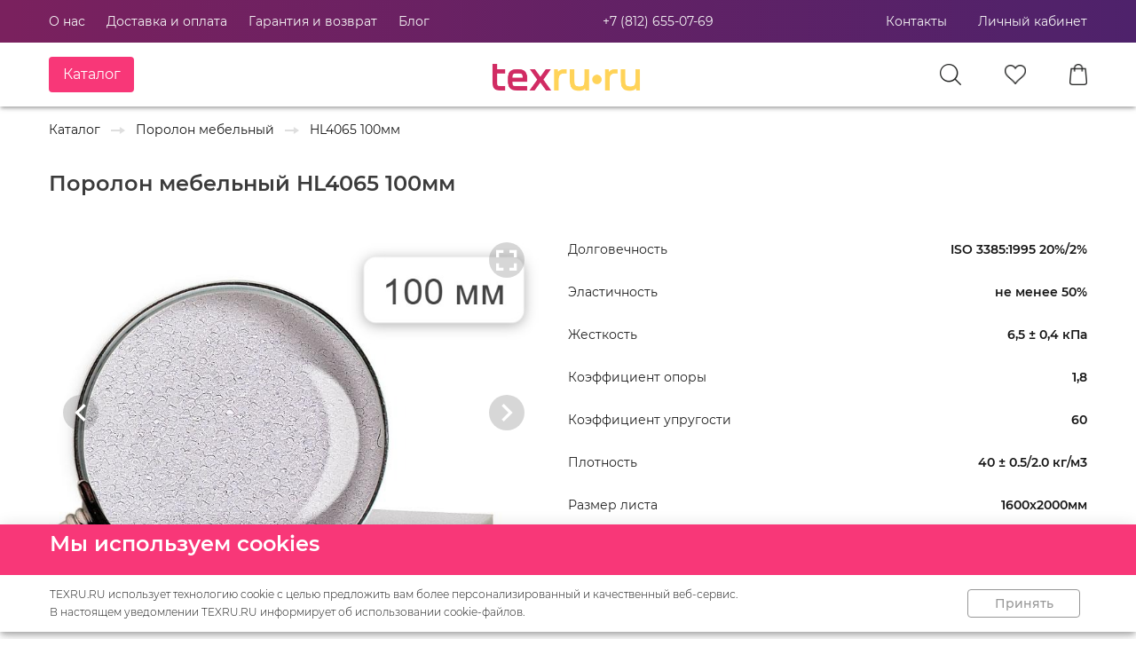

--- FILE ---
content_type: text/html; charset=utf-8
request_url: https://texru.ru/product/porolon4065100
body_size: 29076
content:
<!doctype html>
<html data-n-head-ssr lang="ru" data-n-head="%7B%22lang%22:%7B%22ssr%22:%22ru%22%7D%7D">
  <head >
    <title>HL4065 100мм</title><meta data-n-head="ssr" charset="utf-8"><meta data-n-head="ssr" name="viewport" content="width=device-width, initial-scale=1, maximum-scale=1 shrink-to-fit=no"><meta data-n-head="ssr" data-hid="title" name="title" content="Мебельная ткань для обивки мебели - купить оптом и в розницу в интернет-магазине в СПб"><meta data-n-head="ssr" data-hid="yandex-verification" name="yandex-verification" content="8d7b1da803cbf323"><meta data-n-head="ssr" charset="utf-8"><meta data-n-head="ssr" data-hid="description" name="description" content="HL4065 100мм - HL – тип ППУ с высокой несущей способностью. Его структура плотнее, чем у EL.
HL широко распространен в производстве мебели, рассчитанной на повышенную нагрузку, и матрасов высокой жесткости."><link data-n-head="ssr" rel="shortcut icon" href="/favicon.ico"><link data-n-head="ssr" href="https://mc.yandex.ru/metrika/tag.js" rel="preload" as="script"><link data-n-head="ssr" rel="stylesheet" type="text/css" href="https://fonts.googleapis.com/css?family=Roboto:100,300,400,500,700,900&amp;display=swap"><link data-n-head="ssr" rel="stylesheet" type="text/css" href="https://cdn.jsdelivr.net/npm/@mdi/font@latest/css/materialdesignicons.min.css"><style data-n-head="vuetify" type="text/css" id="vuetify-theme-stylesheet" nonce="undefined">.v-application a { color: #1976d2; }
.v-application .primary {
  background-color: #1976d2 !important;
  border-color: #1976d2 !important;
}
.v-application .primary--text {
  color: #1976d2 !important;
  caret-color: #1976d2 !important;
}
.v-application .primary.lighten-5 {
  background-color: #c7fdff !important;
  border-color: #c7fdff !important;
}
.v-application .primary--text.text--lighten-5 {
  color: #c7fdff !important;
  caret-color: #c7fdff !important;
}
.v-application .primary.lighten-4 {
  background-color: #a8e0ff !important;
  border-color: #a8e0ff !important;
}
.v-application .primary--text.text--lighten-4 {
  color: #a8e0ff !important;
  caret-color: #a8e0ff !important;
}
.v-application .primary.lighten-3 {
  background-color: #8ac5ff !important;
  border-color: #8ac5ff !important;
}
.v-application .primary--text.text--lighten-3 {
  color: #8ac5ff !important;
  caret-color: #8ac5ff !important;
}
.v-application .primary.lighten-2 {
  background-color: #6aaaff !important;
  border-color: #6aaaff !important;
}
.v-application .primary--text.text--lighten-2 {
  color: #6aaaff !important;
  caret-color: #6aaaff !important;
}
.v-application .primary.lighten-1 {
  background-color: #488fef !important;
  border-color: #488fef !important;
}
.v-application .primary--text.text--lighten-1 {
  color: #488fef !important;
  caret-color: #488fef !important;
}
.v-application .primary.darken-1 {
  background-color: #005eb6 !important;
  border-color: #005eb6 !important;
}
.v-application .primary--text.text--darken-1 {
  color: #005eb6 !important;
  caret-color: #005eb6 !important;
}
.v-application .primary.darken-2 {
  background-color: #00479b !important;
  border-color: #00479b !important;
}
.v-application .primary--text.text--darken-2 {
  color: #00479b !important;
  caret-color: #00479b !important;
}
.v-application .primary.darken-3 {
  background-color: #003180 !important;
  border-color: #003180 !important;
}
.v-application .primary--text.text--darken-3 {
  color: #003180 !important;
  caret-color: #003180 !important;
}
.v-application .primary.darken-4 {
  background-color: #001e67 !important;
  border-color: #001e67 !important;
}
.v-application .primary--text.text--darken-4 {
  color: #001e67 !important;
  caret-color: #001e67 !important;
}
.v-application .secondary {
  background-color: #424242 !important;
  border-color: #424242 !important;
}
.v-application .secondary--text {
  color: #424242 !important;
  caret-color: #424242 !important;
}
.v-application .secondary.lighten-5 {
  background-color: #c1c1c1 !important;
  border-color: #c1c1c1 !important;
}
.v-application .secondary--text.text--lighten-5 {
  color: #c1c1c1 !important;
  caret-color: #c1c1c1 !important;
}
.v-application .secondary.lighten-4 {
  background-color: #a6a6a6 !important;
  border-color: #a6a6a6 !important;
}
.v-application .secondary--text.text--lighten-4 {
  color: #a6a6a6 !important;
  caret-color: #a6a6a6 !important;
}
.v-application .secondary.lighten-3 {
  background-color: #8b8b8b !important;
  border-color: #8b8b8b !important;
}
.v-application .secondary--text.text--lighten-3 {
  color: #8b8b8b !important;
  caret-color: #8b8b8b !important;
}
.v-application .secondary.lighten-2 {
  background-color: #727272 !important;
  border-color: #727272 !important;
}
.v-application .secondary--text.text--lighten-2 {
  color: #727272 !important;
  caret-color: #727272 !important;
}
.v-application .secondary.lighten-1 {
  background-color: #595959 !important;
  border-color: #595959 !important;
}
.v-application .secondary--text.text--lighten-1 {
  color: #595959 !important;
  caret-color: #595959 !important;
}
.v-application .secondary.darken-1 {
  background-color: #2c2c2c !important;
  border-color: #2c2c2c !important;
}
.v-application .secondary--text.text--darken-1 {
  color: #2c2c2c !important;
  caret-color: #2c2c2c !important;
}
.v-application .secondary.darken-2 {
  background-color: #171717 !important;
  border-color: #171717 !important;
}
.v-application .secondary--text.text--darken-2 {
  color: #171717 !important;
  caret-color: #171717 !important;
}
.v-application .secondary.darken-3 {
  background-color: #000000 !important;
  border-color: #000000 !important;
}
.v-application .secondary--text.text--darken-3 {
  color: #000000 !important;
  caret-color: #000000 !important;
}
.v-application .secondary.darken-4 {
  background-color: #000000 !important;
  border-color: #000000 !important;
}
.v-application .secondary--text.text--darken-4 {
  color: #000000 !important;
  caret-color: #000000 !important;
}
.v-application .accent {
  background-color: #82b1ff !important;
  border-color: #82b1ff !important;
}
.v-application .accent--text {
  color: #82b1ff !important;
  caret-color: #82b1ff !important;
}
.v-application .accent.lighten-5 {
  background-color: #ffffff !important;
  border-color: #ffffff !important;
}
.v-application .accent--text.text--lighten-5 {
  color: #ffffff !important;
  caret-color: #ffffff !important;
}
.v-application .accent.lighten-4 {
  background-color: #f8ffff !important;
  border-color: #f8ffff !important;
}
.v-application .accent--text.text--lighten-4 {
  color: #f8ffff !important;
  caret-color: #f8ffff !important;
}
.v-application .accent.lighten-3 {
  background-color: #daffff !important;
  border-color: #daffff !important;
}
.v-application .accent--text.text--lighten-3 {
  color: #daffff !important;
  caret-color: #daffff !important;
}
.v-application .accent.lighten-2 {
  background-color: #bce8ff !important;
  border-color: #bce8ff !important;
}
.v-application .accent--text.text--lighten-2 {
  color: #bce8ff !important;
  caret-color: #bce8ff !important;
}
.v-application .accent.lighten-1 {
  background-color: #9fccff !important;
  border-color: #9fccff !important;
}
.v-application .accent--text.text--lighten-1 {
  color: #9fccff !important;
  caret-color: #9fccff !important;
}
.v-application .accent.darken-1 {
  background-color: #6596e2 !important;
  border-color: #6596e2 !important;
}
.v-application .accent--text.text--darken-1 {
  color: #6596e2 !important;
  caret-color: #6596e2 !important;
}
.v-application .accent.darken-2 {
  background-color: #467dc6 !important;
  border-color: #467dc6 !important;
}
.v-application .accent--text.text--darken-2 {
  color: #467dc6 !important;
  caret-color: #467dc6 !important;
}
.v-application .accent.darken-3 {
  background-color: #2364aa !important;
  border-color: #2364aa !important;
}
.v-application .accent--text.text--darken-3 {
  color: #2364aa !important;
  caret-color: #2364aa !important;
}
.v-application .accent.darken-4 {
  background-color: #004c90 !important;
  border-color: #004c90 !important;
}
.v-application .accent--text.text--darken-4 {
  color: #004c90 !important;
  caret-color: #004c90 !important;
}
.v-application .error {
  background-color: #ff5252 !important;
  border-color: #ff5252 !important;
}
.v-application .error--text {
  color: #ff5252 !important;
  caret-color: #ff5252 !important;
}
.v-application .error.lighten-5 {
  background-color: #ffe4d5 !important;
  border-color: #ffe4d5 !important;
}
.v-application .error--text.text--lighten-5 {
  color: #ffe4d5 !important;
  caret-color: #ffe4d5 !important;
}
.v-application .error.lighten-4 {
  background-color: #ffc6b9 !important;
  border-color: #ffc6b9 !important;
}
.v-application .error--text.text--lighten-4 {
  color: #ffc6b9 !important;
  caret-color: #ffc6b9 !important;
}
.v-application .error.lighten-3 {
  background-color: #ffa99e !important;
  border-color: #ffa99e !important;
}
.v-application .error--text.text--lighten-3 {
  color: #ffa99e !important;
  caret-color: #ffa99e !important;
}
.v-application .error.lighten-2 {
  background-color: #ff8c84 !important;
  border-color: #ff8c84 !important;
}
.v-application .error--text.text--lighten-2 {
  color: #ff8c84 !important;
  caret-color: #ff8c84 !important;
}
.v-application .error.lighten-1 {
  background-color: #ff6f6a !important;
  border-color: #ff6f6a !important;
}
.v-application .error--text.text--lighten-1 {
  color: #ff6f6a !important;
  caret-color: #ff6f6a !important;
}
.v-application .error.darken-1 {
  background-color: #df323b !important;
  border-color: #df323b !important;
}
.v-application .error--text.text--darken-1 {
  color: #df323b !important;
  caret-color: #df323b !important;
}
.v-application .error.darken-2 {
  background-color: #bf0025 !important;
  border-color: #bf0025 !important;
}
.v-application .error--text.text--darken-2 {
  color: #bf0025 !important;
  caret-color: #bf0025 !important;
}
.v-application .error.darken-3 {
  background-color: #9f0010 !important;
  border-color: #9f0010 !important;
}
.v-application .error--text.text--darken-3 {
  color: #9f0010 !important;
  caret-color: #9f0010 !important;
}
.v-application .error.darken-4 {
  background-color: #800000 !important;
  border-color: #800000 !important;
}
.v-application .error--text.text--darken-4 {
  color: #800000 !important;
  caret-color: #800000 !important;
}
.v-application .info {
  background-color: #2196f3 !important;
  border-color: #2196f3 !important;
}
.v-application .info--text {
  color: #2196f3 !important;
  caret-color: #2196f3 !important;
}
.v-application .info.lighten-5 {
  background-color: #d4ffff !important;
  border-color: #d4ffff !important;
}
.v-application .info--text.text--lighten-5 {
  color: #d4ffff !important;
  caret-color: #d4ffff !important;
}
.v-application .info.lighten-4 {
  background-color: #b5ffff !important;
  border-color: #b5ffff !important;
}
.v-application .info--text.text--lighten-4 {
  color: #b5ffff !important;
  caret-color: #b5ffff !important;
}
.v-application .info.lighten-3 {
  background-color: #95e8ff !important;
  border-color: #95e8ff !important;
}
.v-application .info--text.text--lighten-3 {
  color: #95e8ff !important;
  caret-color: #95e8ff !important;
}
.v-application .info.lighten-2 {
  background-color: #75ccff !important;
  border-color: #75ccff !important;
}
.v-application .info--text.text--lighten-2 {
  color: #75ccff !important;
  caret-color: #75ccff !important;
}
.v-application .info.lighten-1 {
  background-color: #51b0ff !important;
  border-color: #51b0ff !important;
}
.v-application .info--text.text--lighten-1 {
  color: #51b0ff !important;
  caret-color: #51b0ff !important;
}
.v-application .info.darken-1 {
  background-color: #007cd6 !important;
  border-color: #007cd6 !important;
}
.v-application .info--text.text--darken-1 {
  color: #007cd6 !important;
  caret-color: #007cd6 !important;
}
.v-application .info.darken-2 {
  background-color: #0064ba !important;
  border-color: #0064ba !important;
}
.v-application .info--text.text--darken-2 {
  color: #0064ba !important;
  caret-color: #0064ba !important;
}
.v-application .info.darken-3 {
  background-color: #004d9f !important;
  border-color: #004d9f !important;
}
.v-application .info--text.text--darken-3 {
  color: #004d9f !important;
  caret-color: #004d9f !important;
}
.v-application .info.darken-4 {
  background-color: #003784 !important;
  border-color: #003784 !important;
}
.v-application .info--text.text--darken-4 {
  color: #003784 !important;
  caret-color: #003784 !important;
}
.v-application .success {
  background-color: #4caf50 !important;
  border-color: #4caf50 !important;
}
.v-application .success--text {
  color: #4caf50 !important;
  caret-color: #4caf50 !important;
}
.v-application .success.lighten-5 {
  background-color: #dcffd6 !important;
  border-color: #dcffd6 !important;
}
.v-application .success--text.text--lighten-5 {
  color: #dcffd6 !important;
  caret-color: #dcffd6 !important;
}
.v-application .success.lighten-4 {
  background-color: #beffba !important;
  border-color: #beffba !important;
}
.v-application .success--text.text--lighten-4 {
  color: #beffba !important;
  caret-color: #beffba !important;
}
.v-application .success.lighten-3 {
  background-color: #a2ff9e !important;
  border-color: #a2ff9e !important;
}
.v-application .success--text.text--lighten-3 {
  color: #a2ff9e !important;
  caret-color: #a2ff9e !important;
}
.v-application .success.lighten-2 {
  background-color: #85e783 !important;
  border-color: #85e783 !important;
}
.v-application .success--text.text--lighten-2 {
  color: #85e783 !important;
  caret-color: #85e783 !important;
}
.v-application .success.lighten-1 {
  background-color: #69cb69 !important;
  border-color: #69cb69 !important;
}
.v-application .success--text.text--lighten-1 {
  color: #69cb69 !important;
  caret-color: #69cb69 !important;
}
.v-application .success.darken-1 {
  background-color: #2d9437 !important;
  border-color: #2d9437 !important;
}
.v-application .success--text.text--darken-1 {
  color: #2d9437 !important;
  caret-color: #2d9437 !important;
}
.v-application .success.darken-2 {
  background-color: #00791e !important;
  border-color: #00791e !important;
}
.v-application .success--text.text--darken-2 {
  color: #00791e !important;
  caret-color: #00791e !important;
}
.v-application .success.darken-3 {
  background-color: #006000 !important;
  border-color: #006000 !important;
}
.v-application .success--text.text--darken-3 {
  color: #006000 !important;
  caret-color: #006000 !important;
}
.v-application .success.darken-4 {
  background-color: #004700 !important;
  border-color: #004700 !important;
}
.v-application .success--text.text--darken-4 {
  color: #004700 !important;
  caret-color: #004700 !important;
}
.v-application .warning {
  background-color: #fb8c00 !important;
  border-color: #fb8c00 !important;
}
.v-application .warning--text {
  color: #fb8c00 !important;
  caret-color: #fb8c00 !important;
}
.v-application .warning.lighten-5 {
  background-color: #ffff9e !important;
  border-color: #ffff9e !important;
}
.v-application .warning--text.text--lighten-5 {
  color: #ffff9e !important;
  caret-color: #ffff9e !important;
}
.v-application .warning.lighten-4 {
  background-color: #fffb82 !important;
  border-color: #fffb82 !important;
}
.v-application .warning--text.text--lighten-4 {
  color: #fffb82 !important;
  caret-color: #fffb82 !important;
}
.v-application .warning.lighten-3 {
  background-color: #ffdf67 !important;
  border-color: #ffdf67 !important;
}
.v-application .warning--text.text--lighten-3 {
  color: #ffdf67 !important;
  caret-color: #ffdf67 !important;
}
.v-application .warning.lighten-2 {
  background-color: #ffc24b !important;
  border-color: #ffc24b !important;
}
.v-application .warning--text.text--lighten-2 {
  color: #ffc24b !important;
  caret-color: #ffc24b !important;
}
.v-application .warning.lighten-1 {
  background-color: #ffa72d !important;
  border-color: #ffa72d !important;
}
.v-application .warning--text.text--lighten-1 {
  color: #ffa72d !important;
  caret-color: #ffa72d !important;
}
.v-application .warning.darken-1 {
  background-color: #db7200 !important;
  border-color: #db7200 !important;
}
.v-application .warning--text.text--darken-1 {
  color: #db7200 !important;
  caret-color: #db7200 !important;
}
.v-application .warning.darken-2 {
  background-color: #bb5900 !important;
  border-color: #bb5900 !important;
}
.v-application .warning--text.text--darken-2 {
  color: #bb5900 !important;
  caret-color: #bb5900 !important;
}
.v-application .warning.darken-3 {
  background-color: #9d4000 !important;
  border-color: #9d4000 !important;
}
.v-application .warning--text.text--darken-3 {
  color: #9d4000 !important;
  caret-color: #9d4000 !important;
}
.v-application .warning.darken-4 {
  background-color: #802700 !important;
  border-color: #802700 !important;
}
.v-application .warning--text.text--darken-4 {
  color: #802700 !important;
  caret-color: #802700 !important;
}</style><script data-n-head="ssr" type="text/javascript">!function(){var t=document.createElement("script");t.type="text/javascript",t.async=!0,t.src='https://vk.com/js/api/openapi.js?169',t.onload=function(){VK.Retargeting.Init("VK-RTRG-1313394-9kl7h"),VK.Retargeting.Hit()},document.head.appendChild(t)}();</script><noscript data-n-head="ssr"><img src="https://vk.com/rtrg?p=VK-RTRG-1313394-9kl7h" style="position:fixed; left:-999px;" alt=""/></noscript><link rel="stylesheet" href="/_nuxt/css/255165f361df7a8617ab.css"><link rel="stylesheet" href="/_nuxt/css/e23c2d3f4b4ab8083b26.css"><link rel="stylesheet" href="/_nuxt/css/a5c3c80f51cbef04edda.css"><link rel="stylesheet" href="/_nuxt/css/6fa1e5053256eebf3df9.css"><link rel="stylesheet" href="/_nuxt/css/0c3bb0825b570fcd3219.css"><link rel="stylesheet" href="/_nuxt/css/6a0ff76ae473a3d16817.css"><link rel="stylesheet" href="/_nuxt/css/dfc401d98217ce164f10.css"><link rel="stylesheet" href="/_nuxt/css/708418e64674f7ae08a4.css"><link rel="stylesheet" href="/_nuxt/css/08d938eff364b6662866.css"><link rel="stylesheet" href="/_nuxt/css/91dee33ec50972fb5335.css">
  </head>
  <body >
    <div data-server-rendered="true" id="__nuxt"><div id="__layout"><div data-app="true" data-fetch-key="0" id="app" class="v-application v-application--is-ltr theme--light"><div class="v-application--wrap"><header class="hidden-sm-only hidden-xs-only v-sheet theme--light elevation-3 v-toolbar v-app-bar v-app-bar--fixed" style="height:120px;margin-top:0px;transform:translateY(0px);left:0px;right:0px;"><div class="v-toolbar__content" style="height:120px;"><div class="container" style="max-width:1170px;padding:0;"><div class="row" data-v-7c7e41a3 data-v-7c7e41a3><div class="col col-12" data-v-7c7e41a3 data-v-7c7e41a3><div class="row no-gutters align-center justify-space-between" style="height:48px;" data-v-7c7e41a3 data-v-7c7e41a3><div style="position:absolute;left:0;width:100%;height:48px;background-image:linear-gradient(90deg, #7A215E 1%, #4E226B 100%);z-index:-1;" data-v-7c7e41a3></div> <a href="/about/" rel="canonical" class="mr-6 t-nav-link" data-v-7c7e41a3>
        О нас
      </a><a href="/delivery/" rel="canonical" class="mr-6 t-nav-link" data-v-7c7e41a3>
        Доставка и оплата
      </a><a href="/warranty/" rel="canonical" class="mr-6 t-nav-link" data-v-7c7e41a3>
        Гарантия и возврат
      </a><a href="/blog/" rel="canonical" class="mr-0 t-nav-link" data-v-7c7e41a3>
        Блог
      </a> <div class="spacer" data-v-7c7e41a3 data-v-7c7e41a3></div> <a href="tel:+7 (812) 655-07-69" class="t-nav-link" style="text-decoration:none;" data-v-7c7e41a3>+7 (812) 655-07-69</a> <div class="spacer" data-v-7c7e41a3 data-v-7c7e41a3></div> <div class="v-menu t-menu" data-v-7c7e41a3><span class="t-nav-link" style="margin-right:35px;cursor:pointer;" data-v-7c7e41a3>
            Контакты
          </span><div data-v-7c7e41a3="" role="menu" class="v-menu__content theme--light t-menu" style="max-height:auto;min-width:0px;max-width:auto;top:12px;left:0px;transform-origin:top left;z-index:0;display:none;"> <div class="v-card v-card--flat v-sheet theme--light elevation-0" style="min-height:223px;width:265px;" data-v-7c7e41a3><div class="row no-gutters" data-v-7c7e41a3><div class="col col-12" data-v-7c7e41a3><div class="col col-12" data-v-7c7e41a3><span style="display:block;font-family:'Montserrat';font-weight:500;font-size:16px;color:#242524;letter-spacing:0;" data-v-7c7e41a3>Телефон</span> <a href="tel:+7 (812) 655-07-69" style="font-family:'Montserrat';font-weight:400;font-size:16px;color:#242524;letter-spacing:0;text-decoration:none;" data-v-7c7e41a3> +7 (812) 655-07-69</a></div> <div class="col col-12" data-v-7c7e41a3><span style="display:block;font-family:'Montserrat';font-weight:500;font-size:16px;color:#242524;letter-spacing:0;" data-v-7c7e41a3>Мобильный телефон</span> <a href="tel:+7 (950) 014-14-03" style="font-family:'Montserrat';font-weight:400;font-size:16px;color:#242524;letter-spacing:0;text-decoration:none;" data-v-7c7e41a3> +7 (950) 014-14-03</a></div> <div class="col col-12" data-v-7c7e41a3><a href="https://api.whatsapp.com/send?phone=79500141403&amp;text=%D0%97%D0%B4%D1%80%D0%B0%D0%B2%D1%81%D1%82%D0%B2%D1%83%D0%B9%D1%82%D0%B5%2C" target="_blank" data-v-7c7e41a3><div class="v-image v-responsive theme--light" style="height:32px;width:32px;" data-v-7c7e41a3><div class="v-image__image v-image__image--preload v-image__image--contain" style="background-image:;background-position:center center;"></div><div class="v-responsive__content"></div></div></a></div> <hr role="separator" aria-orientation="horizontal" class="v-divider theme--light" data-v-7c7e41a3> <div class="col col-12" data-v-7c7e41a3><span style="display:block;font-family:'Montserrat';font-weight:500;font-size:16px;color:#242524;letter-spacing:0;" data-v-7c7e41a3>График работы</span> <span style="font-family:'Montserrat';font-weight:400;font-size:16px;color:#242524;letter-spacing:0;white-space:pre-line !important;" data-v-7c7e41a3> Пн-Пт с 11:00 до 20:00, Сб-Вс 11:00-18:00 </span></div> <hr role="separator" aria-orientation="horizontal" class="v-divider theme--light" data-v-7c7e41a3> <div class="col col-12" data-v-7c7e41a3><span style="display:block;font-family:'Montserrat';font-weight:500;font-size:16px;color:#242524;letter-spacing:0;" data-v-7c7e41a3>Адрес</span> <span style="font-family:'Montserrat';font-weight:400;font-size:16px;color:#242524;letter-spacing:0;white-space:pre-line !important;" data-v-7c7e41a3> г. Санкт-Петербург, 2-й ​Муринский проспект, д3</span></div></div></div></div></div></div> <a class="t-nav-link" data-v-7c7e41a3>Личный кабинет</a> <!----> <!----></div> <div class="row no-gutters align-center" style="height:72px;" data-v-7c7e41a3 data-v-7c7e41a3><div style="position:absolute;left:0;width:100%;height:72px;background-color:white;z-index:-1;" data-v-7c7e41a3></div> <div class="v-menu" data-v-7c7e41a3><div style="width:166px;" data-v-7c7e41a3><button type="button" class="v-btn v-btn--has-bg theme--dark v-size--default" style="height:40px;width:96px;background-color:#F83778;border-color:#F83778;" data-v-7c7e41a3><span class="v-btn__content"><span class="catalog-button" data-v-7c7e41a3>Каталог</span></span></button></div><div data-v-7c7e41a3="" role="menu" class="v-menu__content theme--light t-menu" style="max-height:auto;min-width:0px;max-width:auto;top:12px;left:0px;transform-origin:top left;z-index:0;display:none;"> <div class="v-card v-card--flat v-sheet theme--light elevation-0" style="min-height:120px;width:340px;max-height:80vh;" data-v-7c7e41a3><div class="row no-gutters" data-v-7c7e41a3><div class="col col-12" data-v-7c7e41a3><div class="row no-gutters" style="margin:48px;" data-v-7c7e41a3><div class="v-list v-sheet theme--light v-list--flat" data-v-7c7e41a3><div data-v-7c7e41a3><a href="/catalog/category/vse-tovary" rel="canonical" class="t-menu-link" data-v-7c7e41a3>
                      Все товары
                    </a> <!----></div><div data-v-7c7e41a3><!----> <a href="/catalog/category/rasprodazha" rel="canonical" class="t-menu-link" data-v-7c7e41a3>
                      Распродажа
                    </a></div><div data-v-7c7e41a3><!----> <a href="/catalog/category/velyur" rel="canonical" class="t-menu-link" data-v-7c7e41a3>
                      Велюр
                    </a></div><div data-v-7c7e41a3><!----> <a href="/catalog/category/rogozhka" rel="canonical" class="t-menu-link" data-v-7c7e41a3>
                      Рогожка
                    </a></div><div data-v-7c7e41a3><!----> <a href="/catalog/category/flok" rel="canonical" class="t-menu-link" data-v-7c7e41a3>
                      Флок
                    </a></div><div data-v-7c7e41a3><!----> <a href="/catalog/category/iskusstvennaya-zamsha" rel="canonical" class="t-menu-link" data-v-7c7e41a3>
                      Искусственная замша
                    </a></div><div data-v-7c7e41a3><!----> <a href="/catalog/category/iskusstvennaya-kozha" rel="canonical" class="t-menu-link" data-v-7c7e41a3>
                      Искусственная кожа
                    </a></div><div data-v-7c7e41a3><!----> <a href="/catalog/category/tkani-s-cifrovoj-pechatyu" rel="canonical" class="t-menu-link" data-v-7c7e41a3>
                      Цифровая печать
                    </a></div><div data-v-7c7e41a3><!----> <a href="/catalog/category/shenill" rel="canonical" class="t-menu-link" data-v-7c7e41a3>
                      Шенилл
                    </a></div><div data-v-7c7e41a3><!----> <a href="/catalog/category/zhakkard" rel="canonical" class="t-menu-link" data-v-7c7e41a3>
                      Жаккард
                    </a></div><div data-v-7c7e41a3><!----> <a href="/catalog/category/komplektuyshie" rel="canonical" class="t-menu-link" data-v-7c7e41a3>
                      Комплектующие
                    </a></div><div data-v-7c7e41a3><!----> <a href="/catalog/category/porolon" rel="canonical" class="t-menu-link" data-v-7c7e41a3>
                      Поролон мебельный
                    </a></div><div data-v-7c7e41a3><!----> <a href="/catalog/category/avtokozzam" rel="canonical" class="t-menu-link" data-v-7c7e41a3>
                      Автомобильная искусственная кожа
                    </a></div><div data-v-7c7e41a3><!----> <a href="/catalog/category/merniyloskyt" rel="canonical" class="t-menu-link" data-v-7c7e41a3>
                      Мерный лоскут
                    </a></div><div data-v-7c7e41a3><!----> <a href="/catalog/category/bukle" rel="canonical" class="t-menu-link" data-v-7c7e41a3>
                      Букле
                    </a></div><div data-v-7c7e41a3><!----> <a href="/catalog/category/tkandlyaulitsu" rel="canonical" class="t-menu-link" data-v-7c7e41a3>
                      Уличная ткань
                    </a></div><div data-v-7c7e41a3><!----> <a href="/catalog/category/Gobelentem" rel="canonical" class="t-menu-link" data-v-7c7e41a3>
                      Гобелены тематические
                    </a></div><div data-v-7c7e41a3><!----> <a href="/catalog/category/wool" rel="canonical" class="t-menu-link" data-v-7c7e41a3>
                      Искусственная шерсть
                    </a></div><div data-v-7c7e41a3><!----> <a href="/catalog/category/iskmex" rel="canonical" class="t-menu-link" data-v-7c7e41a3>
                      Искусственный мех
                    </a></div><div data-v-7c7e41a3><!----> <a href="/catalog/category/neopren" rel="canonical" class="t-menu-link" data-v-7c7e41a3>
                      Неопрен
                    </a></div></div></div></div></div></div></div></div> <div class="row no-gutters" data-v-7c7e41a3 data-v-7c7e41a3><div align="center" class="col col-12" data-v-7c7e41a3 data-v-7c7e41a3><div style="width:184px;height:64px;" data-v-7c7e41a3><a href="/" class="nuxt-link-active" data-v-7c7e41a3><img src="/_nuxt/img/ecb5d1c.png" width="184" height="64" rel="preload" alt="Мы отвечаем за качество нашей продукции и предоставляем возможность купить ткани от лучших производителей. Где купить ткань в Санкт-Петербурге. Думаете где купить ткань в Санкт-Петербурге? Воспользуйтесь каталогом нашего интернет-магазина. Широкий выбор и ценовой диапазон удовлетворит запросы любого клиента.вискоза купить недорого в магазине" data-v-7c7e41a3></a></div> <!----></div></div> <div style="width:24px;height:24px;margin-right:49px;cursor:pointer;" data-v-7c7e41a3><img width="24" height="24" src="/_nuxt/img/46a4bb9.png" alt="Магазин texru предлагает к продаже большой выбор тканей в розницу от 1 метра. Высокое качество тканей, различные цвета, состав и плотность. Выбирайте и заказывайте ткани в розницу на сайте Тканей вы можете купить более 5000 тканей с доставкой по Санкт-Петербургу. В нашем магазине самый большой выбор тканей и лучшие цены в Санкт-Петербурге! Получите бесплатную консультацию" data-v-7c7e41a3></div> <div style="width:24px;height:22px;margin-right:49px;" data-v-7c7e41a3><a href="/favorites/" data-v-7c7e41a3><span class="v-badge theme--light" data-v-7c7e41a3><img width="24" height="22" src="/_nuxt/img/cd0795e.png" alt="Дешевые ткани, 2gis, yandex, market, Натуральные и качественные смесовые ткани на отрез. Низкие цены. Принимаем к оплате банковские карты. Бережная доставка. Опт и розница. Услуги по пошиву штор, обивке мебели. Скидки от объёма. Доставка по РФ. Большой ассортимент. Гарантия качества. Прямые поставки. Оптом и в розницу. Доставка по России" data-v-7c7e41a3><span class="v-badge__wrapper"><span aria-atomic="true" aria-label="Badge" aria-live="polite" role="status" class="v-badge__badge" style="bottom:calc(100% - 10px);left:calc(100% - 4px);right:auto;top:auto;background-color:#FF6008;border-color:#FF6008;display:none;"></span></span></span></a></div> <div style="width:20px;height:24px;" data-v-7c7e41a3><a href="/basket/" data-v-7c7e41a3><span class="v-badge theme--light" data-v-7c7e41a3><img width="20" height="24" src="/_nuxt/img/6e8833b.png" alt="Магазин тканей. Пошив. Дизайн. Под ключ. Ткани для пошива одежды! Большой выбор тканей! Доступные цены! Заказывайте! Все фабрики и коллекции. Качественный пошив. Дизайн бесплатно. Премиум бренды. Шторы под ключ. Скидки от объема" data-v-7c7e41a3><span class="v-badge__wrapper"><span aria-atomic="true" aria-label="Badge" aria-live="polite" role="status" class="v-badge__badge" style="bottom:calc(100% - 10px);left:calc(100% - 4px);right:auto;top:auto;background-color:#FF6008;border-color:#FF6008;display:none;"></span></span></span></a></div></div></div></div></div></div></header> <header class="hidden-md-only hidden-xl-only hidden-lg-only v-sheet theme--light elevation-3 v-toolbar v-app-bar v-app-bar--fixed" style="height:120px;margin-top:0px;transform:translateY(0px);left:0px;right:0px;"><div class="v-toolbar__content" style="height:120px;"><div class="container" style="max-width:1170px;"><div class="row" data-v-2c89699a data-v-2c89699a><div class="col col-12" data-v-2c89699a data-v-2c89699a><div class="row no-gutters align-center" style="height:48px;" data-v-2c89699a data-v-2c89699a><div style="position:absolute;left:0;width:100%;height:48px;background-image:linear-gradient(90deg, #7A215E 1%, #4E226B 100%);z-index:-1;" data-v-2c89699a></div> <!----> <button type="button" class="v-icon notranslate v-icon--link mdi mdi-menu theme--dark" style="font-size:26px;" data-v-2c89699a></button> <div class="spacer" data-v-2c89699a data-v-2c89699a></div> <div style="width:20px;height:20px;margin-right:26px;cursor:pointer;" data-v-2c89699a><img width="20" height="20" src="/_nuxt/img/3915c49.png" data-v-2c89699a></div> <div style="width:21px;height:19px;margin-right:26px;" data-v-2c89699a><a href="/favorites/" data-v-2c89699a><img width="21" height="19" src="/_nuxt/img/10b5c06.png" data-v-2c89699a></a></div> <div style="width:17px;height:20px;" data-v-2c89699a><a href="/basket/" data-v-2c89699a><span class="v-badge theme--light" data-v-2c89699a><img width="17" height="20" src="/_nuxt/img/9200f1b.png" data-v-2c89699a><span class="v-badge__wrapper"><span aria-atomic="true" aria-label="Badge" aria-live="polite" role="status" class="v-badge__badge" style="bottom:calc(100% - 10px);left:calc(100% - 4px);right:auto;top:auto;background-color:#FF6008;border-color:#FF6008;display:none;"></span></span></span></a></div></div> <div class="row no-gutters align-center justify-center" style="height:72px;" data-v-2c89699a data-v-2c89699a><div style="position:absolute;left:0;width:100%;height:72px;background-color:white;z-index:-1;" data-v-2c89699a></div> <div style="width:184px;height:64px;" data-v-2c89699a><a href="/" class="nuxt-link-active" data-v-2c89699a><img src="/_nuxt/img/ecb5d1c.png" width="184" height="64" rel="preload" data-v-2c89699a></a></div></div></div></div></div></div></header> <main app="" class="v-main" style="padding-top:120px;padding-right:0px;padding-bottom:0px;padding-left:0px;"><div class="v-main__wrap"><div class="container pr-4 pr-sm-4 pr-lg-0 pr-xl-0 pr-md-0 pl-4 pl-sm-4 pl-lg-0 pl-xl-0 pl-md-0" style="max-width:1170px;padding:0;"><div data-fetch-key="data-v-c2513134:0" class="row no-gutters" data-v-c2513134 data-v-c2513134><div class="col col-12" style="margin-top:16px;" data-v-c2513134 data-v-c2513134><ul class="v-breadcrumbs theme--light" style="padding:0;" data-v-c2513134><li data-v-c2513134><a href="/catalog/category/vse-tovary/" class="v-breadcrumbs__item"><span class="breadcrumb-text" data-v-c2513134>Каталог</span></a></li><li class="v-breadcrumbs__divider"><div style="width:16px;height:8px;" data-v-c2513134><div class="v-image v-responsive theme--light" style="height:8px;width:16px;" data-v-c2513134><div class="v-image__image v-image__image--preload v-image__image--contain" style="background-image:;background-position:center center;"></div><div class="v-responsive__content"></div></div></div></li><li data-v-c2513134><a href="/catalog/category/porolon" class="v-breadcrumbs__item"><span class="breadcrumb-text" data-v-c2513134>Поролон мебельный</span></a></li><li class="v-breadcrumbs__divider"><div style="width:16px;height:8px;" data-v-c2513134><div class="v-image v-responsive theme--light" style="height:8px;width:16px;" data-v-c2513134><div class="v-image__image v-image__image--preload v-image__image--contain" style="background-image:;background-position:center center;"></div><div class="v-responsive__content"></div></div></div></li><li data-v-c2513134><div class="v-breadcrumbs__item v-breadcrumbs__item--disabled"><span class="breadcrumb-text" data-v-c2513134>HL4065 100мм</span></div></li></ul></div> <div class="col col-12" style="margin-top:32px;" data-v-c2513134 data-v-c2513134><h1 class="title-block" data-v-c2513134>
      Поролон мебельный HL4065 100мм
    </h1></div> <!----> <div class="col col-12" style="margin-top:32px;" data-v-c2513134 data-v-c2513134><div class="row no-gutters" data-v-c2513134 data-v-c2513134><div class="col-sm-12 col-md-6 col-lg-6 col-xl-6 col-12" data-v-c2513134 data-v-c2513134><div class="row justify-sm-center justify-md-center justify-lg-start justify-xl-start no-gutters justify-center" data-v-c2513134 data-v-c2513134><div style="width:100%;height:416px;max-width:552px;" data-v-c2513134><div id="mainImg" style="position:relative;width:100%;max-width:552px;height:416px;background-image:url(https://texru.ru/media/images/products/2023/09/f0777984-203c-49a5-ae8e-5b3f1087b9f3.jpg);background-size:cover;" data-v-c2513134><button type="button" class="v-btn v-btn--fab v-btn--has-bg v-btn--round theme--light elevation-0 v-size--small" style="position:absolute;margin:auto;top:16px;right:16px;background-color:rgba(59, 59, 59, 0.2);" data-v-c2513134><span class="v-btn__content"><i aria-hidden="true" class="v-icon notranslate mdi mdi-fullscreen theme--light white--text" style="font-size:40px;" data-v-c2513134></i></span></button> <button type="button" class="v-btn v-btn--fab v-btn--has-bg v-btn--round theme--light elevation-0 v-size--small" style="position:absolute;margin:auto;top:0;bottom:0;left:16px;background-color:rgba(59, 59, 59, 0.2);" data-v-c2513134><span class="v-btn__content"><i aria-hidden="true" class="v-icon notranslate mdi mdi-chevron-left theme--light white--text" style="font-size:40px;" data-v-c2513134></i></span></button> <button type="button" class="v-btn v-btn--fab v-btn--has-bg v-btn--round theme--light elevation-0 v-size--small" style="position:absolute;margin:auto;top:0;bottom:0;right:16px;background-color:rgba(59, 59, 59, 0.2);" data-v-c2513134><span class="v-btn__content"><i aria-hidden="true" class="v-icon notranslate mdi mdi-chevron-right theme--light white--text" style="font-size:40px;" data-v-c2513134></i></span></button> <!----></div></div></div></div> <div class="hidden-lg-only hidden-xl-only hidden-md-only mt-6 mb-6 col col-12" data-v-c2513134 data-v-c2513134><div class="v-item-group theme--light v-slide-group" style="height:152px;" data-v-c2513134><div class="v-slide-group__prev v-slide-group__prev--disabled"><!----></div><div class="v-slide-group__wrapper"><div class="v-slide-group__content"><div class="mb-8 v-slide-item--active" style="width:202px;height:152px;cursor:pointer;border:1px solid lightgray;" data-v-c2513134 data-v-c2513134><div class="v-image v-responsive theme--light" style="height:152px;width:202px;" data-v-c2513134><div class="v-image__image v-image__image--preload v-image__image--cover" style="background-image:;background-position:center center;"></div><div class="v-responsive__content"><div class="v-overlay v-overlay--absolute v-overlay--active theme--dark" style="z-index:5;" data-v-c2513134><div class="v-overlay__scrim" style="opacity:0.8;background-color:#212121;border-color:#212121;"></div><div class="v-overlay__content"><i aria-hidden="true" class="v-icon notranslate mdi mdi-check theme--dark" style="font-size:32px;" data-v-c2513134></i></div></div></div></div></div><div class="mb-8" style="width:202px;height:152px;cursor:pointer;border:1px solid lightgray;" data-v-c2513134 data-v-c2513134><div class="v-image v-responsive theme--light" style="height:152px;width:202px;" data-v-c2513134><div class="v-image__image v-image__image--preload v-image__image--cover" style="background-image:;background-position:center center;"></div><div class="v-responsive__content"><div class="v-overlay v-overlay--absolute v-overlay--active theme--dark" style="z-index:5;display:none;" data-v-c2513134><div class="v-overlay__scrim" style="opacity:0.8;background-color:#212121;border-color:#212121;"></div><div class="v-overlay__content"><i aria-hidden="true" class="v-icon notranslate mdi mdi-check theme--dark" style="font-size:32px;" data-v-c2513134></i></div></div></div></div></div><div class="mb-8" style="width:202px;height:152px;cursor:pointer;border:1px solid lightgray;" data-v-c2513134 data-v-c2513134><div class="v-image v-responsive theme--light" style="height:152px;width:202px;" data-v-c2513134><div class="v-image__image v-image__image--preload v-image__image--cover" style="background-image:;background-position:center center;"></div><div class="v-responsive__content"><div class="v-overlay v-overlay--absolute v-overlay--active theme--dark" style="z-index:5;display:none;" data-v-c2513134><div class="v-overlay__scrim" style="opacity:0.8;background-color:#212121;border-color:#212121;"></div><div class="v-overlay__content"><i aria-hidden="true" class="v-icon notranslate mdi mdi-check theme--dark" style="font-size:32px;" data-v-c2513134></i></div></div></div></div></div><div class="mb-8" style="width:202px;height:152px;cursor:pointer;border:1px solid lightgray;" data-v-c2513134 data-v-c2513134><div class="v-image v-responsive theme--light" style="height:152px;width:202px;" data-v-c2513134><div class="v-image__image v-image__image--preload v-image__image--cover" style="background-image:;background-position:center center;"></div><div class="v-responsive__content"><div class="v-overlay v-overlay--absolute v-overlay--active theme--dark" style="z-index:5;display:none;" data-v-c2513134><div class="v-overlay__scrim" style="opacity:0.8;background-color:#212121;border-color:#212121;"></div><div class="v-overlay__content"><i aria-hidden="true" class="v-icon notranslate mdi mdi-check theme--dark" style="font-size:32px;" data-v-c2513134></i></div></div></div></div></div><div class="mb-8" style="width:202px;height:152px;cursor:pointer;border:1px solid lightgray;" data-v-c2513134 data-v-c2513134><div class="v-image v-responsive theme--light" style="height:152px;width:202px;" data-v-c2513134><div class="v-image__image v-image__image--preload v-image__image--cover" style="background-image:;background-position:center center;"></div><div class="v-responsive__content"><div class="v-overlay v-overlay--absolute v-overlay--active theme--dark" style="z-index:5;display:none;" data-v-c2513134><div class="v-overlay__scrim" style="opacity:0.8;background-color:#212121;border-color:#212121;"></div><div class="v-overlay__content"><i aria-hidden="true" class="v-icon notranslate mdi mdi-check theme--dark" style="font-size:32px;" data-v-c2513134></i></div></div></div></div></div></div></div><div class="v-slide-group__next v-slide-group__next--disabled"><!----></div></div></div> <div class="mt-xs-6 mt-sm-6 mt-md-0 mt-xl-0 mt-lg-0 col-sm-12 col-md-6 col-lg-6 col-xl-6 col-12" data-v-c2513134 data-v-c2513134><div class="row no-gutters" data-v-c2513134 data-v-c2513134><div role="list" class="v-list v-sheet theme--light" style="width:100%;padding:0;min-height:349px;" data-v-c2513134><div tabindex="-1" role="listitem" class="product-description v-list-item theme--light" data-v-c2513134><div class="v-list-item__content" data-v-c2513134>Долговечность</div> <span class="v-list-item__action-text product-description" style="max-width:450px;font-weight:600;white-space:normal;text-align:end;" data-v-c2513134> ISO 3385:1995 20%/2% </span></div><div tabindex="-1" role="listitem" class="product-description v-list-item theme--light" data-v-c2513134><div class="v-list-item__content" data-v-c2513134>Эластичность</div> <span class="v-list-item__action-text product-description" style="max-width:450px;font-weight:600;white-space:normal;text-align:end;" data-v-c2513134> не менее 50% </span></div><div tabindex="-1" role="listitem" class="product-description v-list-item theme--light" data-v-c2513134><div class="v-list-item__content" data-v-c2513134>Жесткость</div> <span class="v-list-item__action-text product-description" style="max-width:450px;font-weight:600;white-space:normal;text-align:end;" data-v-c2513134> 6,5 ± 0,4 кПа </span></div><div tabindex="-1" role="listitem" class="product-description v-list-item theme--light" data-v-c2513134><div class="v-list-item__content" data-v-c2513134>Коэффициент опоры</div> <span class="v-list-item__action-text product-description" style="max-width:450px;font-weight:600;white-space:normal;text-align:end;" data-v-c2513134> 1,8 </span></div><div tabindex="-1" role="listitem" class="product-description v-list-item theme--light" data-v-c2513134><div class="v-list-item__content" data-v-c2513134>Коэффициент упругости</div> <span class="v-list-item__action-text product-description" style="max-width:450px;font-weight:600;white-space:normal;text-align:end;" data-v-c2513134> 60 </span></div><div tabindex="-1" role="listitem" class="product-description v-list-item theme--light" data-v-c2513134><div class="v-list-item__content" data-v-c2513134>Плотность</div> <span class="v-list-item__action-text product-description" style="max-width:450px;font-weight:600;white-space:normal;text-align:end;" data-v-c2513134>  40 ± 0.5/2.0 кг/м3 </span></div><div tabindex="-1" role="listitem" class="product-description v-list-item theme--light" data-v-c2513134><div class="v-list-item__content" data-v-c2513134>Размер листа</div> <span class="v-list-item__action-text product-description" style="max-width:450px;font-weight:600;white-space:normal;text-align:end;" data-v-c2513134>  1600x2000мм </span></div> </div></div> <div class="spacer" data-v-c2513134 data-v-c2513134></div> <div class="row no-gutters" data-v-c2513134 data-v-c2513134><hr role="separator" aria-orientation="horizontal" class="v-divider theme--light" style="margin-top:16px;" data-v-c2513134></div> <div class="row no-gutters" style="margin-top:16px;" data-v-c2513134 data-v-c2513134><div class="col col-12" data-v-c2513134 data-v-c2513134><div class="row no-gutters align-center justify-space-between" data-v-c2513134 data-v-c2513134><div class="col-sm-12 col-md-6 col-lg-6 col-xl-6 col-12" data-v-c2513134 data-v-c2513134><div class="row justify-sm-center justify-md-start justify-lg-start justify-xl-start no-gutters justify-center" data-v-c2513134 data-v-c2513134><span class="product-price" data-v-c2513134>Цена: 9920.00</span></div></div> <div class="mt-lg-0 mt-xl-0 mt-md-0 mt-sm-6 mt-6 col-sm-12 col-md-6 col-lg-6 col-xl-6 col-12" data-v-c2513134 data-v-c2513134><div class="row justify-sm-center justify-md-end justify-lg-end justify-xl-end no-gutters justify-center" data-v-c2513134 data-v-c2513134><button type="button" class="v-btn v-btn--has-bg theme--dark v-size--default white" style="height:32px;width:127px;margin-right:8px;border:1px solid #979797 !important;" data-v-c2513134><span class="v-btn__content"><div style="width:18px;height:16px;margin-right:8px;" data-v-c2513134><img width="18" height="16" src="/_nuxt/img/a63d46d.png" style="object-fit:contain;" data-v-c2513134></div> <span class="favorite-button-text" data-v-c2513134>В избранное</span></span></button> <button type="button" class="v-btn v-btn--has-bg theme--dark v-size--default" style="height:32px;width:127px;background-color:#F83778;border-color:#F83778;" data-v-c2513134><span class="v-btn__content"><div style="width:12px;height:16px;margin-right:8px;" data-v-c2513134><img width="12" height="16" src="/_nuxt/img/6e85b22.png" style="object-fit:contain;" data-v-c2513134></div> <span class="basket-button-text" data-v-c2513134>В корзину</span></span></button></div></div></div></div></div></div></div></div> <div class="col col-12" style="margin-top:48px;" data-v-c2513134 data-v-c2513134><h1 class="title-block" data-v-c2513134>
      Описание
    </h1></div> <div class="col col-12" style="margin-top:48px;" data-v-c2513134 data-v-c2513134><span class="product-description" data-v-c2513134> HL – тип ППУ с высокой несущей способностью. Его структура плотнее, чем у EL.
HL широко распространен в производстве мебели, рассчитанной на повышенную нагрузку, и матрасов высокой жесткости. </span></div> <div class="hidden-sm-only hidden-xs-only col col-12" style="margin-top:48px;" data-v-c2513134 data-v-c2513134><h1 class="title-block" data-v-c2513134>
      Варианты
    </h1></div> <div class="col col-12" style="margin-top:32px;" data-v-c2513134 data-v-c2513134><div class="row hidden-sm-only hidden-xs-only justify-start" data-v-c2513134 data-v-c2513134><div rel="canonical" align="center" class="col-sm-6 col-md-3 col-lg-3 col-xl-3 col-12" data-v-c2513134 data-v-c2513134><a href="/product/porolon4065100" aria-current="page" class="nuxt-link-exact-active nuxt-link-active" style="position:relative;display:block;width:202px;height:152px;border:1px solid lightgray;" data-v-c2513134><img src="https://texru.ru/media/images/products/2023/09/f0777984-203c-49a5-ae8e-5b3f1087b9f3.jpg" style="position:absolute;z-index:1;width:202px;height:152px;left:0;top:0;" data-v-c2513134> <div style="position:absolute;background-color:rgba(33, 33, 33, 0.8);width:202px;height:152px;z-index:2;" data-v-c2513134><div class="row no-gutters align-center justify-center" style="height:100%;" data-v-c2513134><i aria-hidden="true" class="v-icon notranslate mdi mdi-check theme--light white--text" style="font-size:32px;" data-v-c2513134></i></div></div></a></div><div rel="canonical" align="center" class="col-sm-6 col-md-3 col-lg-3 col-xl-3 col-12" data-v-c2513134 data-v-c2513134><a href="/product/porolon406550" style="position:relative;display:block;width:202px;height:152px;border:1px solid lightgray;" data-v-c2513134><img src="https://texru.ru/media/images/products/2023/09/51533e53-e964-44bd-ab6c-e8f6cbaafec5.jpg" style="position:absolute;z-index:1;width:202px;height:152px;left:0;top:0;" data-v-c2513134> <div style="position:absolute;background-color:rgba(33, 33, 33, 0.8);width:202px;height:152px;z-index:2;display:none;" data-v-c2513134><div class="row no-gutters align-center justify-center" style="height:100%;" data-v-c2513134><i aria-hidden="true" class="v-icon notranslate mdi mdi-check theme--light white--text" style="font-size:32px;" data-v-c2513134></i></div></div></a></div><div rel="canonical" align="center" class="col-sm-6 col-md-3 col-lg-3 col-xl-3 col-12" data-v-c2513134 data-v-c2513134><a href="/product/porolon406530" style="position:relative;display:block;width:202px;height:152px;border:1px solid lightgray;" data-v-c2513134><img src="https://texru.ru/media/images/products/2023/09/6c3609a7-187d-4239-b3d9-28dcfb4948c5.jpg" style="position:absolute;z-index:1;width:202px;height:152px;left:0;top:0;" data-v-c2513134> <div style="position:absolute;background-color:rgba(33, 33, 33, 0.8);width:202px;height:152px;z-index:2;display:none;" data-v-c2513134><div class="row no-gutters align-center justify-center" style="height:100%;" data-v-c2513134><i aria-hidden="true" class="v-icon notranslate mdi mdi-check theme--light white--text" style="font-size:32px;" data-v-c2513134></i></div></div></a></div><div rel="canonical" align="center" class="col-sm-6 col-md-3 col-lg-3 col-xl-3 col-12" data-v-c2513134 data-v-c2513134><a href="/product/porolon406520" style="position:relative;display:block;width:202px;height:152px;border:1px solid lightgray;" data-v-c2513134><img src="https://texru.ru/media/images/products/2023/09/b5acbde3-7113-439a-a7c9-1ea12c859a0d.jpg" style="position:absolute;z-index:1;width:202px;height:152px;left:0;top:0;" data-v-c2513134> <div style="position:absolute;background-color:rgba(33, 33, 33, 0.8);width:202px;height:152px;z-index:2;display:none;" data-v-c2513134><div class="row no-gutters align-center justify-center" style="height:100%;" data-v-c2513134><i aria-hidden="true" class="v-icon notranslate mdi mdi-check theme--light white--text" style="font-size:32px;" data-v-c2513134></i></div></div></a></div><div rel="canonical" align="center" class="col-sm-6 col-md-3 col-lg-3 col-xl-3 col-12" data-v-c2513134 data-v-c2513134><a href="/product/porolon406510" style="position:relative;display:block;width:202px;height:152px;border:1px solid lightgray;" data-v-c2513134><img src="https://texru.ru/media/images/products/2023/09/e021ca7e-d4ea-422d-ae76-46d483f2268a.jpg" style="position:absolute;z-index:1;width:202px;height:152px;left:0;top:0;" data-v-c2513134> <div style="position:absolute;background-color:rgba(33, 33, 33, 0.8);width:202px;height:152px;z-index:2;display:none;" data-v-c2513134><div class="row no-gutters align-center justify-center" style="height:100%;" data-v-c2513134><i aria-hidden="true" class="v-icon notranslate mdi mdi-check theme--light white--text" style="font-size:32px;" data-v-c2513134></i></div></div></a></div></div></div> <!----> <div class="col col-12" style="margin-top:32px;" data-v-c2513134 data-v-c2513134><span class="product-extra-description" data-v-c2513134></span></div> <!----> <!----> <div class="col col-12" style="margin-top:48px;" data-v-c2513134 data-v-c2513134><h1 class="title-block" data-v-c2513134>
      Блог
    </h1></div> <div class="col col-12" style="margin-top:32px;" data-v-c2513134 data-v-c2513134><div class="row justify-center" data-v-c2513134 data-v-c2513134><div class="col col-11" data-v-c2513134 data-v-c2513134><div class="row no-gutters" data-v-c2513134 data-v-c2513134><div class="col-sm-4 col-md-3 col-lg-3 col-xl-3 col-12" data-v-c2513134 data-v-c2513134><div class="row no-gutters justify-center" data-v-1ecfe035 data-v-1ecfe035 data-v-c2513134><a href="/blog/furniture-exposition-2020" rel="canonical" style="text-decoration:none;" data-v-1ecfe035><div style="width:216px;height:292px;" data-v-1ecfe035><div class="row no-gutters" data-v-1ecfe035><div class="col col-12" data-v-1ecfe035><div style="width:216px;height:208px;background-color:#7f828b;display:block;" data-v-1ecfe035><img height="208" width="216" src="https://texru.ru/media/flatpage/433212.png" data-v-1ecfe035></div> <span class="blog-title" style="margin-top:32px;" data-v-1ecfe035>Мебельные выставки 2020</span> <span class="blog-date" style="margin-top:16px;" data-v-1ecfe035> </span></div></div></div></a></div></div><div class="col-sm-4 col-md-3 col-lg-3 col-xl-3 col-12" data-v-c2513134 data-v-c2513134><div class="row no-gutters justify-center" data-v-1ecfe035 data-v-1ecfe035 data-v-c2513134><a href="/blog/green-trend-2020" rel="canonical" style="text-decoration:none;" data-v-1ecfe035><div style="width:216px;height:292px;" data-v-1ecfe035><div class="row no-gutters" data-v-1ecfe035><div class="col col-12" data-v-1ecfe035><div style="width:216px;height:208px;background-color:#7f828b;display:block;" data-v-1ecfe035><img height="208" width="216" src="https://texru.ru/media/flatpage/%D0%91%D0%B5%D0%B7_%D0%B8%D0%BC%D0%B5%D0%BD%D0%B8-5.png" data-v-1ecfe035></div> <span class="blog-title" style="margin-top:32px;" data-v-1ecfe035>Зеленый тренд 2020</span> <span class="blog-date" style="margin-top:16px;" data-v-1ecfe035> </span></div></div></div></a></div></div><div class="col-sm-4 col-md-3 col-lg-3 col-xl-3 col-12" data-v-c2513134 data-v-c2513134><div class="row no-gutters justify-center" data-v-1ecfe035 data-v-1ecfe035 data-v-c2513134><a href="/blog/inspiration" rel="canonical" style="text-decoration:none;" data-v-1ecfe035><div style="width:216px;height:292px;" data-v-1ecfe035><div class="row no-gutters" data-v-1ecfe035><div class="col col-12" data-v-1ecfe035><div style="width:216px;height:208px;background-color:#7f828b;display:block;" data-v-1ecfe035><img height="208" width="216" src="https://texru.ru/media/flatpage/%D0%91%D0%B5%D0%B7_%D0%B8%D0%BC%D0%B5%D0%BD%D0%B8-4.png" data-v-1ecfe035></div> <span class="blog-title" style="margin-top:32px;" data-v-1ecfe035>Вдохновение</span> <span class="blog-date" style="margin-top:16px;" data-v-1ecfe035> </span></div></div></div></a></div></div></div></div></div></div> <div class="col col-12" style="margin-top:32px;" data-v-c2513134 data-v-c2513134></div></div></div></div></main> <footer class="v-footer v-sheet theme--light" style="min-height:350px;bottom:0;background-color:#050505;border-color:#050505;"><div class="container" style="max-width:1170px;padding:0;"><div class="row" data-v-b179cae4 data-v-b179cae4><div class="col col-12" data-v-b179cae4 data-v-b179cae4><div class="row no-gutters" data-v-b179cae4 data-v-b179cae4><div class="col-sm-12 col-md-5 col-lg-5 col-xl-5 col-12" data-v-b179cae4 data-v-b179cae4><div class="row fill-height justify-sm-center justify-md-start justify-lg-start justify-xl-start no-gutters align-center justify-center" data-v-b179cae4 data-v-b179cae4><div style="max-width:342px;max-height:280px;" data-v-b179cae4><img src="/_nuxt/img/61a7ae6.png" alt="Магазины Тканей В Санкт Петербурге Недорого - Интернет магазин розница Продажа тканей оптом и розницу в Санкт-Петербурге, скидки на ткани и низкие цены, лучшее предложение в Санкт-Петербурге. Габардин в Одежные ткани. Габардин в Мебельные ткани. Габардин в Шторы. Товары. Показать все. Габардин в Одежные ткани. Габардин в Мебельные ткани. Научитесь подбирать и закупать ткани, чтобы создавать идеальные коллекции" style="max-width:342px;max-height:280px;" data-v-b179cae4></div></div></div> <div class="mt-lg-0 mt-xl-0 mt-md-0 mt-sm-8 mt-8 col-sm-12 col-md-3 col-lg-3 col-xl-3 col-12" data-v-b179cae4 data-v-b179cae4><div class="row d-md-none d-lg-none d-xl-none justify-sm-center justify-md-start justify-lg-start justify-xl-start no-gutters align-center justify-center" data-v-b179cae4 data-v-b179cae4><a href="/" rel="canonical" class="t-nav-link ma-lg-2 ma-xl-2 ma-md-2 ma-sm-2 ma-2 nuxt-link-active" data-v-b179cae4>
            Главная
          </a><a href="/catalog/category/vse-tovary/" rel="canonical" class="t-nav-link ma-lg-2 ma-xl-2 ma-md-2 ma-sm-2 ma-2" data-v-b179cae4>
            Каталог
          </a><a href="/basket/" rel="canonical" class="t-nav-link ma-lg-2 ma-xl-2 ma-md-2 ma-sm-2 ma-2" data-v-b179cae4>
            Корзина
          </a><a href="/warranty/" rel="canonical" class="t-nav-link ma-lg-2 ma-xl-2 ma-md-2 ma-sm-2 ma-2" data-v-b179cae4>
            Гарантия и возврат
          </a><a href="/delivery/" rel="canonical" class="t-nav-link ma-lg-2 ma-xl-2 ma-md-2 ma-sm-2 ma-2" data-v-b179cae4>
            Доставка и оплата
          </a><a href="/blog/" rel="canonical" class="t-nav-link ma-lg-2 ma-xl-2 ma-md-2 ma-sm-2 ma-2" data-v-b179cae4>
            Блог
          </a><a href="/about/" rel="canonical" class="t-nav-link ma-lg-2 ma-xl-2 ma-md-2 ma-sm-2 ma-2" data-v-b179cae4>
            Контакты
          </a></div> <div class="row d-sm-none d-none d-xl-flex d-lg-flex d-md-flex justify-sm-center justify-md-start justify-lg-start justify-xl-start no-gutters align-center justify-center" data-v-b179cae4 data-v-b179cae4><div class="col col-12" data-v-b179cae4 data-v-b179cae4><a href="/" rel="canonical" class="nuxt-link-active t-nav-link" style="display:block;" data-v-b179cae4>
              Главная
            </a><a href="/catalog/category/vse-tovary/" rel="canonical" class="t-nav-link mt-lg-6 mt-xl-6 mt-md-6" style="display:block;" data-v-b179cae4>
              Каталог
            </a><a href="/basket/" rel="canonical" class="t-nav-link mt-lg-6 mt-xl-6 mt-md-6" style="display:block;" data-v-b179cae4>
              Корзина
            </a><a href="/warranty/" rel="canonical" class="t-nav-link mt-lg-6 mt-xl-6 mt-md-6" style="display:block;" data-v-b179cae4>
              Гарантия и возврат
            </a><a href="/delivery/" rel="canonical" class="t-nav-link mt-lg-6 mt-xl-6 mt-md-6" style="display:block;" data-v-b179cae4>
              Доставка и оплата
            </a><a href="/blog/" rel="canonical" class="t-nav-link mt-lg-6 mt-xl-6 mt-md-6" style="display:block;" data-v-b179cae4>
              Блог
            </a><a href="/about/" rel="canonical" class="t-nav-link mt-lg-6 mt-xl-6 mt-md-6" style="display:block;" data-v-b179cae4>
              Контакты
            </a></div></div></div> <div class="mt-lg-0 mt-xl-0 mt-md-0 mt-sm-6 mt-6 col-sm-12 col-md-2 col-lg-2 col-xl-2 col-12 align-self-start" data-v-b179cae4 data-v-b179cae4><div class="row justify-sm-center justify-md-start justify-lg-start justify-xl-start no-gutters justify-center" data-v-b179cae4 data-v-b179cae4><span class="t-footer-text" data-v-b179cae4>г. Санкт-Петербург, 2-й ​Муринский проспект, д3</span></div> <div class="row mt-lg-8 mt-xl-8 mt-md-8 mt-sm-8 mt-8 justify-sm-center justify-md-start justify-lg-start justify-xl-start no-gutters justify-center" data-v-b179cae4 data-v-b179cae4><a href="tel:+7 (812) 655-07-69" class="t-footer-text" data-v-b179cae4>+7 (812) 655-07-69</a></div> <div class="row justify-sm-center justify-md-start justify-lg-start justify-xl-start no-gutters justify-center" data-v-b179cae4 data-v-b179cae4><a href="mailto:info@texru.ru" class="t-footer-text" data-v-b179cae4>info@texru.ru</a></div></div> <div class="mt-lg-0 mt-xl-0 mt-md-0 mt-sm-8 mt-8 col-sm-12 col-md-2 col-lg-2 col-xl-2 col-12 align-self-start" data-v-b179cae4 data-v-b179cae4><div class="row justify-sm-center justify-md-end justify-lg-end justify-xl-end no-gutters justify-center" style="margin-top:8px;" data-v-b179cae4 data-v-b179cae4><div style="width:40px;height:24px;margin-right:16px;" data-v-b179cae4><a href="https://vk.com/club194438477" target="_blank" rel="noreferrer" data-v-b179cae4><img width="40" height="24" src="/_nuxt/img/777fbd6.png" alt="Ткани СПб, магазин ткани, Отзывы Где Купить Ткани В Спб Недорого Ткани в Санкт-Петербурге с адресами, телефонами, отзывами. Карты покажут режим работы, панорамы и фото места, помогут добраться общественным транспортом, пешком или на машине. ... Ткани в Санкт-Петербурге на карте рядом, открытые сейчас. Лучшие ткани с адресами, телефонами, отзывами и графиками работы. Покажем где работают круглосуточно и в каких районах удобнее добираться." style="object-fit:contain;" data-v-b179cae4></a></div></div></div></div> <div class="row mt-lg-0 mt-xl-0 mt-md-0 mt-sm-4 mt-4 no-gutters" data-v-b179cae4 data-v-b179cae4><div align="end" class="col col-12" data-v-b179cae4 data-v-b179cae4><a href="https://wixoft.com" target="_blank" rel="noreferrer" style="font-family:'Montserrat';font-weight:300;font-size:8px;color:#FFFFFF;letter-spacing:-0.2px;text-decoration:none;" data-v-b179cae4>Разработано WIXOFT</a></div></div></div></div></div></footer> <nav class="hidden-md-only hidden-xl-only hidden-lg-only v-navigation-drawer v-navigation-drawer--close v-navigation-drawer--fixed v-navigation-drawer--is-mobile v-navigation-drawer--temporary theme--light white" style="height:100%;top:0px;transform:translateX(-100%);width:100%;" data-v-6053568e><div class="v-navigation-drawer__content"><div class="row no-gutters align-center justify-end" style="margin-top:8px;margin-right:8px;" data-v-6053568e><button type="button" class="v-icon notranslate v-icon--link mdi mdi-close theme--light" data-v-6053568e></button></div> <div class="v-list v-sheet theme--light v-list--dense transparent" data-v-6053568e><div class="v-list-item__subtitle menu-title-text" style="margin:0 8px 8px;" data-v-6053568e>Контакты</div> <hr role="separator" aria-orientation="horizontal" class="v-divider theme--light" style="margin-top:8px;" data-v-6053568e> <div class="row align-center justify-center" style="margin-top:16px;" data-v-6053568e><div class="col col-12" data-v-6053568e><div class="row no-gutters justify-center" data-v-6053568e><a href="tel:+7 (812) 655-07-69" style="display:flex;font-family:'Montserrat';font-weight:400;font-size:16px;color:#242524;letter-spacing:0;text-decoration:none;" data-v-6053568e>
            +7 (812) 655-07-69
          </a></div> <div class="row no-gutters justify-center" data-v-6053568e><a href="tel:+7 (950) 014-14-03" style="display:flex;font-family:'Montserrat';font-weight:400;font-size:16px;color:#242524;letter-spacing:0;text-decoration:none;" data-v-6053568e>
            +7 (950) 014-14-03
          </a></div> <div class="row no-gutters align-center justify-center" style="margin-top:16px;" data-v-6053568e><a href="https://api.whatsapp.com/send?phone=79500141403&amp;text=%D0%97%D0%B4%D1%80%D0%B0%D0%B2%D1%81%D1%82%D0%B2%D1%83%D0%B9%D1%82%D0%B5%2C" target="_blank" data-v-6053568e><div style="width:32px;height:32px;" data-v-6053568e><div class="v-image v-responsive theme--light" style="height:32px;width:32px;" data-v-6053568e><div class="v-image__image v-image__image--preload v-image__image--contain" style="background-image:;background-position:center center;"></div><div class="v-responsive__content"></div></div></div></a> <span style="margin-left:8px;" data-v-6053568e>Whatsapp</span></div> <div class="row no-gutters justify-center" style="margin-top:16px;" data-v-6053568e><span style="display:flex;font-family:'Montserrat';font-weight:400;font-size:16px;color:#242524;letter-spacing:0;" data-v-6053568e>
            Пн-Пт с 11:00 до 20:00, Сб-Вс 11:00-18:00
          </span></div> <div class="row no-gutters justify-center" style="margin-top:16px;" data-v-6053568e><span style="display:flex;font-family:'Montserrat';font-weight:400;font-size:16px;color:#242524;letter-spacing:0;text-align:center;" data-v-6053568e>
            г. Санкт-Петербург, 2-й ​Муринский проспект, д3
          </span></div></div></div> <div class="v-list-item__subtitle" style="font-family:'Montserrat';font-weight:500;font-size:16px;margin:8px;margin-top:24px;" data-v-6053568e>Личный кабинет</div> <hr role="separator" aria-orientation="horizontal" class="v-divider theme--light" style="margin-top:8px;" data-v-6053568e> <div tabindex="0" class="v-list-item v-list-item--link theme--light white--text" data-v-6053568e><div class="v-list-item__title" style="color:black;" data-v-6053568e>Вход/Регистрация</div></div> <!----> <!----> <div class="v-list-item__subtitle" style="font-family:'Montserrat';font-weight:500;font-size:16px;margin:8px;margin-top:24px;" data-v-6053568e>Каталог</div> <hr role="separator" aria-orientation="horizontal" class="v-divider theme--light" style="margin-top:8px;" data-v-6053568e> <a href="/catalog/category/vse-tovary" tabindex="0" class="v-list-item v-list-item--link theme--light white--text" data-v-6053568e><div class="v-list-item__title" style="font-family:'Montserrat';font-weight:400;font-size:14px;color:black;" data-v-6053568e>Все товары</div></a> <!----><!----> <a href="/catalog/category/rasprodazha" tabindex="0" class="v-list-item v-list-item--link theme--light white--text" data-v-6053568e><div class="v-list-item__title" style="font-family:'Montserrat';font-weight:400;font-size:14px;color:black;" data-v-6053568e>Распродажа</div></a><!----> <a href="/catalog/category/velyur" tabindex="0" class="v-list-item v-list-item--link theme--light white--text" data-v-6053568e><div class="v-list-item__title" style="font-family:'Montserrat';font-weight:400;font-size:14px;color:black;" data-v-6053568e>Велюр</div></a><!----> <a href="/catalog/category/rogozhka" tabindex="0" class="v-list-item v-list-item--link theme--light white--text" data-v-6053568e><div class="v-list-item__title" style="font-family:'Montserrat';font-weight:400;font-size:14px;color:black;" data-v-6053568e>Рогожка</div></a><!----> <a href="/catalog/category/flok" tabindex="0" class="v-list-item v-list-item--link theme--light white--text" data-v-6053568e><div class="v-list-item__title" style="font-family:'Montserrat';font-weight:400;font-size:14px;color:black;" data-v-6053568e>Флок</div></a><!----> <a href="/catalog/category/iskusstvennaya-zamsha" tabindex="0" class="v-list-item v-list-item--link theme--light white--text" data-v-6053568e><div class="v-list-item__title" style="font-family:'Montserrat';font-weight:400;font-size:14px;color:black;" data-v-6053568e>Искусственная замша</div></a><!----> <a href="/catalog/category/iskusstvennaya-kozha" tabindex="0" class="v-list-item v-list-item--link theme--light white--text" data-v-6053568e><div class="v-list-item__title" style="font-family:'Montserrat';font-weight:400;font-size:14px;color:black;" data-v-6053568e>Искусственная кожа</div></a><!----> <a href="/catalog/category/tkani-s-cifrovoj-pechatyu" tabindex="0" class="v-list-item v-list-item--link theme--light white--text" data-v-6053568e><div class="v-list-item__title" style="font-family:'Montserrat';font-weight:400;font-size:14px;color:black;" data-v-6053568e>Цифровая печать</div></a><!----> <a href="/catalog/category/shenill" tabindex="0" class="v-list-item v-list-item--link theme--light white--text" data-v-6053568e><div class="v-list-item__title" style="font-family:'Montserrat';font-weight:400;font-size:14px;color:black;" data-v-6053568e>Шенилл</div></a><!----> <a href="/catalog/category/zhakkard" tabindex="0" class="v-list-item v-list-item--link theme--light white--text" data-v-6053568e><div class="v-list-item__title" style="font-family:'Montserrat';font-weight:400;font-size:14px;color:black;" data-v-6053568e>Жаккард</div></a><!----> <a href="/catalog/category/komplektuyshie" tabindex="0" class="v-list-item v-list-item--link theme--light white--text" data-v-6053568e><div class="v-list-item__title" style="font-family:'Montserrat';font-weight:400;font-size:14px;color:black;" data-v-6053568e>Комплектующие</div></a><!----> <a href="/catalog/category/porolon" tabindex="0" class="v-list-item v-list-item--link theme--light white--text" data-v-6053568e><div class="v-list-item__title" style="font-family:'Montserrat';font-weight:400;font-size:14px;color:black;" data-v-6053568e>Поролон мебельный</div></a><!----> <a href="/catalog/category/avtokozzam" tabindex="0" class="v-list-item v-list-item--link theme--light white--text" data-v-6053568e><div class="v-list-item__title" style="font-family:'Montserrat';font-weight:400;font-size:14px;color:black;" data-v-6053568e>Автомобильная искусственная кожа</div></a><!----> <a href="/catalog/category/merniyloskyt" tabindex="0" class="v-list-item v-list-item--link theme--light white--text" data-v-6053568e><div class="v-list-item__title" style="font-family:'Montserrat';font-weight:400;font-size:14px;color:black;" data-v-6053568e>Мерный лоскут</div></a><!----> <a href="/catalog/category/bukle" tabindex="0" class="v-list-item v-list-item--link theme--light white--text" data-v-6053568e><div class="v-list-item__title" style="font-family:'Montserrat';font-weight:400;font-size:14px;color:black;" data-v-6053568e>Букле</div></a><!----> <a href="/catalog/category/tkandlyaulitsu" tabindex="0" class="v-list-item v-list-item--link theme--light white--text" data-v-6053568e><div class="v-list-item__title" style="font-family:'Montserrat';font-weight:400;font-size:14px;color:black;" data-v-6053568e>Уличная ткань</div></a><!----> <a href="/catalog/category/Gobelentem" tabindex="0" class="v-list-item v-list-item--link theme--light white--text" data-v-6053568e><div class="v-list-item__title" style="font-family:'Montserrat';font-weight:400;font-size:14px;color:black;" data-v-6053568e>Гобелены тематические</div></a><!----> <a href="/catalog/category/wool" tabindex="0" class="v-list-item v-list-item--link theme--light white--text" data-v-6053568e><div class="v-list-item__title" style="font-family:'Montserrat';font-weight:400;font-size:14px;color:black;" data-v-6053568e>Искусственная шерсть</div></a><!----> <a href="/catalog/category/iskmex" tabindex="0" class="v-list-item v-list-item--link theme--light white--text" data-v-6053568e><div class="v-list-item__title" style="font-family:'Montserrat';font-weight:400;font-size:14px;color:black;" data-v-6053568e>Искусственный мех</div></a><!----> <a href="/catalog/category/neopren" tabindex="0" class="v-list-item v-list-item--link theme--light white--text" data-v-6053568e><div class="v-list-item__title" style="font-family:'Montserrat';font-weight:400;font-size:14px;color:black;" data-v-6053568e>Неопрен</div></a> <div class="v-list-item__subtitle menu-title-text" style="margin:24px 8px 8px;" data-v-6053568e>Страницы</div> <hr role="separator" aria-orientation="horizontal" class="v-divider theme--light" style="margin-top:8px;" data-v-6053568e> <a href="/about/" tabindex="0" class="v-list-item v-list-item--link theme--light" data-v-6053568e><div class="v-list-item__title menu-item-text" data-v-6053568e>О нас</div></a><a href="/delivery/" tabindex="0" class="v-list-item v-list-item--link theme--light" data-v-6053568e><div class="v-list-item__title menu-item-text" data-v-6053568e>Доставка и оплата</div></a><a href="/warranty/" tabindex="0" class="v-list-item v-list-item--link theme--light" data-v-6053568e><div class="v-list-item__title menu-item-text" data-v-6053568e>Гарантия и возврат</div></a><a href="/blog/" tabindex="0" class="v-list-item v-list-item--link theme--light" data-v-6053568e><div class="v-list-item__title menu-item-text" data-v-6053568e>Блог</div></a></div></div><div class="v-navigation-drawer__border"></div></nav> <div role="dialog" class="v-dialog__container" data-v-0c0801ff><div role="document" data-v-0c0801ff="" class="v-dialog__content" style="z-index:0;"><div class="v-dialog t-dialog" style="transform-origin:center center;width:425px;display:none;"><div class="t-dialog-card v-card v-card--flat v-sheet theme--light elevation-0" style="height:484px;width:425px;" data-v-0c0801ff><button type="button" class="v-icon notranslate v-icon--link v-icon--dense mdi mdi-close theme--light" style="position:absolute;right:17px;top:14px;width:18px;height:17px;" data-v-0c0801ff></button> <div class="container" style="max-width:325px;margin-bottom:0;padding:0;" data-v-0c0801ff><div class="row justify-center" data-v-0c0801ff><div class="col col-12" style="padding:0;" data-v-0c0801ff><div class="row no-gutters justify-center" style="margin:64px 0 0;" data-v-0c0801ff><div style="width:224px;height:56px;" data-v-0c0801ff><div rel="preload" class="v-image v-responsive theme--light" style="height:56px;width:224px;" data-v-0c0801ff><div class="v-image__image v-image__image--preload v-image__image--contain" style="background-image:;background-position:center center;"></div><div class="v-responsive__content"></div></div></div></div> <div class="row no-gutters justify-center" style="margin:32px 0 0;" data-v-0c0801ff><div class="v-input v-input--hide-details v-input--dense theme--light v-text-field v-text-field--enclosed v-text-field--outlined v-text-field--placeholder" data-v-0c0801ff><div class="v-input__control"><div class="v-input__slot" style="height:40px;"><fieldset aria-hidden="true"><legend style="width:0px;"><span>&#8203;</span></legend></fieldset><div class="v-text-field__slot"><input id="input-131801316" placeholder="Введите E-mail" type="text" value=""></div></div></div></div></div> <div class="row no-gutters justify-center" style="margin:32px 0 0;" data-v-0c0801ff><div class="v-input v-input--hide-details v-input--dense theme--light v-text-field v-text-field--enclosed v-text-field--outlined v-text-field--placeholder" data-v-0c0801ff><div class="v-input__control"><div class="v-input__slot" style="height:40px;"><fieldset aria-hidden="true"><legend style="width:0px;"><span>&#8203;</span></legend></fieldset><div class="v-text-field__slot"><input id="input-131801317" placeholder="Пароль" type="password" value=""></div></div></div></div></div> <div class="row no-gutters align-center justify-space-between" style="margin:32px 0 0;height:16px;" data-v-0c0801ff><div class="v-input theme--light v-input--selection-controls v-input--checkbox" style="padding:0;margin:0;height:18px;" data-v-0c0801ff><div class="v-input__control"><div class="v-input__slot" style="height:18px;"><div class="v-input--selection-controls__input"><i aria-hidden="true" class="v-icon notranslate mdi mdi-checkbox-blank-outline theme--light"></i><input aria-checked="false" id="input-131801318" role="checkbox" type="checkbox"><div class="v-input--selection-controls__ripple"></div></div><label for="input-131801318" class="v-label theme--light" style="left:0px;right:auto;position:relative;">Запомнить</label></div><div class="v-messages theme--light"><div class="v-messages__wrapper"></div></div></div></div></div> <div class="row no-gutters justify-center" style="margin-top:32px;" data-v-0c0801ff><button type="button" class="v-btn v-btn--has-bg theme--dark v-size--default" style="height:32px;width:104px;background-color:#F83778;border-color:#F83778;" data-v-0c0801ff><span class="v-btn__content"><span class="login-button" data-v-0c0801ff>Войти</span></span></button></div></div></div></div> <hr role="separator" aria-orientation="horizontal" class="v-divider theme--light" style="margin-top:32px;width:100%;" data-v-0c0801ff> <div class="row align-center justify-center" style="height:73px;margin:0;" data-v-0c0801ff><div class="col col-12" data-v-0c0801ff><div class="row no-gutters align-center justify-center" data-v-0c0801ff><span class="register-text" data-v-0c0801ff>Еще нет аккаунта?</span> <button type="button" class="register-button v-btn v-btn--outlined theme--light v-size--default" data-v-0c0801ff><span class="v-btn__content">Регистрация</span></button></div></div></div> <div class="row no-gutters" data-v-0c0801ff><div class="v-overlay v-overlay--absolute theme--dark" style="z-index:5;border-radius:24px !important;" data-v-0c0801ff><div class="v-overlay__scrim" style="opacity:0;background-color:#212121;border-color:#212121;"></div></div></div></div></div></div></div> <div class="v-snack cookie-alert v-snack--bottom v-snack--has-background" style="padding-bottom:0px;padding-top:120px;" data-v-e3a394c0><div class="v-snack__wrapper v-sheet theme--dark white" style="display:none;"><div role="status" aria-live="polite" class="v-snack__content"><div class="row" data-v-e3a394c0><div class="col col-12" style="padding:0;" data-v-e3a394c0><div style="background-color:#F83778;width:100%;height:57px;" data-v-e3a394c0><div class="container" data-v-e3a394c0><span class="text-title mr-lg-0 mr-xl-0 mr-md-0 mr-sm-2 mr-2 ml-lg-0 ml-xl-0 ml-md-0 ml-sm-2 ml-2" style="color:white !important;" data-v-e3a394c0>Мы используем cookies</span></div></div> <div style="background-color:white;width:100%;min-height:64px;" data-v-e3a394c0><div class="container" data-v-e3a394c0><div class="row no-gutters align-center" data-v-e3a394c0><div class="col-sm-12 col-md-10 col-lg-10 col-xl-10 col-12" data-v-e3a394c0><span class="text-body2 mr-lg-0 mr-xl-0 mr-md-0 mr-sm-2 mr-2 ml-lg-0 ml-xl-0 ml-md-0 ml-sm-2 ml-2" style="text-align:justify !important;" data-v-e3a394c0>
                TEXRU.RU использует технологию cookie с целью предложить вам более персонализированный и качественный веб-сервис. <br data-v-e3a394c0>В настоящем уведомлении TEXRU.RU информирует об использовании cookie-файлов.
              </span></div> <div class="mt-4 mt-sm-4 mt-xl-0 mt-lg-0 mt-md-0 col-sm-12 col-md-2 col-lg-2 col-xl-2 col-12" data-v-e3a394c0><div class="row justify-sm-center justify-md-end justify-lg-end align-content-xl-end no-gutters justify-center" data-v-e3a394c0><button type="button" class="v-btn v-btn--outlined theme--dark v-size--default" style="height:32px;width:127px;color:#979797;caret-color:#979797;letter-spacing:0 !important;text-transform:none !important;" data-v-e3a394c0><span class="v-btn__content">
                  Принять
                </span></button></div></div></div></div></div></div></div></div><div class="v-snack__action "></div></div></div> <div id="alerts" class="row no-gutters" style="position:fixed;z-index:99;right:12px;bottom:0;width:450px;"></div></div></div></div></div><script>window.__NUXT__=(function(a,b,c,d,e,f,g,h,i,j,k,l,m,n,o,p,q,r,s,t,u,v,w,x,y,z,A,B,C,D,E,F,G,H,I,J,K,L,M,N,O,P,Q,R){return {layout:"default",data:[{}],fetch:{"0":{cookieAlert:l},"data-v-c2513134:0":{currentImage:d,mobileChildSelected:d,productParent:{url:"https:\u002F\u002Ftexru.ru\u002Fapi\u002Fproducts\u002F11100\u002F",upc:b,id:f,title:"Поролон HL 4065 повышенной жесткости",slug:"porolon4065",description:g,extra_description:b,structure:"parent",recommended_products:[],categories:[{url:n,name:m,slug:e}],images:[{id:10991,original:"https:\u002F\u002Ftexru.ru\u002Fmedia\u002Fimages\u002Fproducts\u002F2023\u002F09\u002F86954c02-8e56-4130-b7fa-f812346305b5.jpg",caption:b,display_order:d,date_created:"2023-09-20T22:16:56.752187+03:00"}],parent_id:a,attributes:[{name:"Долговечность",value:"ISO 3385:1995 20%\u002F2%",code:"Dolgovechnost"},{name:"Эластичность",value:"не менее 50%",code:"jelastichnost"},{name:"Жесткость",value:"6,5 ± 0,4 кПа",code:"jeskost"},{name:"Коэффициент опоры",value:"1,8",code:"kofisentopori"},{name:"Коэффициент упругости",value:"60",code:"kofisenuprugosti"},{name:"Плотность",value:" 40 ± 0.5\u002F2.0 кг\u002Fм3",code:"plotnost"},{name:"Размер листа",value:" 1600x2000мм",code:"razmerlista"}],price:{currency:a,excl_tax:a,incl_tax:a,tax:h},children:[{url:o,upc:b,id:p,title:q,slug:r,description:g,extra_description:b,structure:i,recommended_products:[],categories:[],images:[{id:s,original:t,caption:b,display_order:d,date_created:u}],parent_id:f,attributes:[],price:{currency:j,excl_tax:k,incl_tax:k,tax:h},children:[],product_class:e},{url:"https:\u002F\u002Ftexru.ru\u002Fapi\u002Fproducts\u002F11104\u002F",upc:b,id:11104,title:"HL4065 50мм",slug:"porolon406550",description:g,extra_description:b,structure:i,recommended_products:[],categories:[],images:[{id:10993,original:"https:\u002F\u002Ftexru.ru\u002Fmedia\u002Fimages\u002Fproducts\u002F2023\u002F09\u002F51533e53-e964-44bd-ab6c-e8f6cbaafec5.jpg",caption:b,display_order:d,date_created:"2023-09-21T10:56:48.438692+03:00"}],parent_id:f,attributes:[],price:{currency:j,excl_tax:v,incl_tax:v,tax:h},children:[],product_class:e},{url:"https:\u002F\u002Ftexru.ru\u002Fapi\u002Fproducts\u002F11103\u002F",upc:b,id:11103,title:"HL4065 30мм",slug:"porolon406530",description:g,extra_description:b,structure:i,recommended_products:[],categories:[],images:[{id:10994,original:"https:\u002F\u002Ftexru.ru\u002Fmedia\u002Fimages\u002Fproducts\u002F2023\u002F09\u002F6c3609a7-187d-4239-b3d9-28dcfb4948c5.jpg",caption:b,display_order:d,date_created:"2023-09-21T10:57:07.586980+03:00"}],parent_id:f,attributes:[],price:{currency:j,excl_tax:w,incl_tax:w,tax:h},children:[],product_class:e},{url:"https:\u002F\u002Ftexru.ru\u002Fapi\u002Fproducts\u002F11102\u002F",upc:b,id:11102,title:"HL4065 20мм",slug:"porolon406520",description:g,extra_description:b,structure:i,recommended_products:[],categories:[],images:[{id:10995,original:"https:\u002F\u002Ftexru.ru\u002Fmedia\u002Fimages\u002Fproducts\u002F2023\u002F09\u002Fb5acbde3-7113-439a-a7c9-1ea12c859a0d.jpg",caption:b,display_order:d,date_created:"2023-09-21T10:57:29.099836+03:00"}],parent_id:f,attributes:[],price:{currency:j,excl_tax:x,incl_tax:x,tax:h},children:[],product_class:e},{url:"https:\u002F\u002Ftexru.ru\u002Fapi\u002Fproducts\u002F11101\u002F",upc:b,id:11101,title:"HL4065 10мм",slug:"porolon406510",description:g,extra_description:b,structure:i,recommended_products:[],categories:[],images:[{id:10996,original:"https:\u002F\u002Ftexru.ru\u002Fmedia\u002Fimages\u002Fproducts\u002F2023\u002F09\u002Fe021ca7e-d4ea-422d-ae76-46d483f2268a.jpg",caption:b,display_order:d,date_created:"2023-09-21T10:57:49.086531+03:00"}],parent_id:f,attributes:[],price:{currency:j,excl_tax:y,incl_tax:y,tax:h},children:[],product_class:e}],product_class:e},productChild:{url:o,upc:b,id:p,title:q,slug:r,description:g,extra_description:b,structure:i,recommended_products:[],categories:[],images:[{id:s,original:t,caption:b,display_order:d,date_created:u}],parent_id:f,attributes:[],price:{currency:j,excl_tax:k,incl_tax:k,tax:h},children:[],product_class:e},blogPages:[{title:"Мебельные выставки 2020",slug:"furniture-exposition-2020",url:"\u002Fblog\u002Ffurniture-exposition-2020\u002F",preview_image:"https:\u002F\u002Ftexru.ru\u002Fmedia\u002Fflatpage\u002F433212.png"},{title:"Зеленый тренд 2020",slug:"green-trend-2020",url:"\u002Fblog\u002Fgreen-trend-2020\u002F",preview_image:"https:\u002F\u002Ftexru.ru\u002Fmedia\u002Fflatpage\u002F%D0%91%D0%B5%D0%B7_%D0%B8%D0%BC%D0%B5%D0%BD%D0%B8-5.png"},{title:"Вдохновение",slug:"inspiration",url:"\u002Fblog\u002Finspiration\u002F",preview_image:"https:\u002F\u002Ftexru.ru\u002Fmedia\u002Fflatpage\u002F%D0%91%D0%B5%D0%B7_%D0%B8%D0%BC%D0%B5%D0%BD%D0%B8-4.png"}]}},error:a,state:{analytics:{},basket:{basket:a,order:a},bimages:{},catalog:{products:[],specialProducts:[],filters:[],priceFilter:{min:d,max:1000},sort:"title-asc",currentProductParent:a,currentProductChild:a,currentFilterUrl:b,loadingProducts:l},categories:{list:[{name:"Все товары",description:b},{url:"https:\u002F\u002Ftexru.ru\u002Fapi\u002Fcategories\u002F10\u002F",breadcrumbs:z,children:"https:\u002F\u002Ftexru.ru\u002Fapi\u002Fcategories\u002Frasprodazha\u002F",name:z,description:b,meta_title:a,meta_description:a,image:a,slug:"rasprodazha",is_public:c,ancestors_are_public:c,seo_h1:b,seo_description:b,seo_title:b},{url:"https:\u002F\u002Ftexru.ru\u002Fapi\u002Fcategories\u002F2\u002F",breadcrumbs:A,children:"https:\u002F\u002Ftexru.ru\u002Fapi\u002Fcategories\u002Fvelyur\u002F",name:A,description:"Велюр – один из самых популярных видов обивочной ткани для мебели. Ворсистый материал изготавливается за счет сложной технологии одновременного переплетения пяти нитей.  В зависимости от ворсовой нити будет зависеть внешний вид и качественные характеристики ткани. Благодаря различным вариантам переплетений, ворс может быть вертикальным, наклонным и различным по высоте, за счет чего можно достигнуть различных узоров.\n\nВиды мебельного ткани - велюр:\n•\tГладкий – однородная поверхность, ворс располагается вертикально;\n•\tФасонный – неоднородное полотно, за счет приглаженного ворса;\n•\tТисненный – на ткань наносится рисунки различной сложности с помощью трафарета;\n•\tГладкоокрашенный – дорогостоящий материал с однородной текстурой.\n•\tНабивной – цветной рисунок наносится на поверхность.\n\nПри изготовлении используют натуральные и синтетические волокна. Наиболее популярными являются хлопковые и полиэфирные, вискозные или полиамидные нити, благодаря этому, получается прочная и устойчивая к износу и внешним воздействиям ткань для обивки мебели, которая длительное время сохраняем первоначальный вид обивки даже при длительном использовании.\n\nМатериал прост в уходе, для поддержания хорошего внешнего вида велюра, обивку необходимо регулярно пылесосить и чистить с помощью губки или мягкой щетки с использованием специальных чистящих средств, шерстяной велюр чистится только сухим способом, застаревшие пятна удаляются профессиональными чистящими средствами.\n\nПреимущества велюра для мебели: \n•\tДержит форму и не растягивается в процессе эксплуатации; \n•\tУстойчив к механическим воздействиям; \n•\tПрост в уходе; \n•\tГипоаллергенен;\n•\tОбладает красивым внешним видом.\n\nВелюр для обивки мебели, привлекает покупателей своей бархатистой текстурой, мягкостью и прекрасным внешним видом. Мягкая мебель в этой обивке добавит уюта помещению и сохранит свои качества в течении всего периода эксплуатации. \n\nКупить велюр для обивки мебели по низким ценам вы можете в интернет-магазине Texru в Санкт-Петербурге, оформить заказ вы можете онлайн на сайте или по телефону: +7 (812) 655-07-69. Ознакомьтесь с каталогом мебельной ткани и подберите лучший вариант для вашего интерьера.",meta_title:a,meta_description:a,image:a,slug:"velyur",is_public:c,ancestors_are_public:c,seo_h1:"Велюр для мебели",seo_description:"Заказать мебельный велюр для обивки по низким ценам с доставкой по Санкт-Петербургу. Качественные ткани для мебели от производителя. Оформите заказ на нашем сайте прямо сейчас!",seo_title:"Купить велюр для обивки мебели - мебельная ткань в СПб"},{url:"https:\u002F\u002Ftexru.ru\u002Fapi\u002Fcategories\u002F3\u002F",breadcrumbs:B,children:"https:\u002F\u002Ftexru.ru\u002Fapi\u002Fcategories\u002Frogozhka\u002F",name:B,description:"Основным отличием мебельной рогожки является необычное шахматное плетение двойных или тройных нитей, в зависимости от переплетения, поверхность может быть гладкой или ворсистой. \nВ основе материала лежат волокна льна, шерсти, шелка, хлопка с добавлением синтетических нитей акрила и полиэстера, которые позволяют сделать материал плотным и износостойким. Смесовой материал позволяет сделать обивку для мягкой мебели устойчивой к механическим воздействиям и внешним факторам.\n\nПреимущества мебельной рогожки:\n•\tМатериал устойчив к механическим воздействиям;\n•\tНе деформируется при ежедневном использовании;\n•\tНеприхотлив в уходе;\n•\tБольшая цветовая палитра и разнообразие текстур;\n•\tОтталкивает влагу и загрязнения при наличии покрытия Easy Clean;\n•\tГипоаллергенен.\n\nРогожка для обивки мебели входит в ТОП лучших материалов для обивки, за счет своей практичности, красивого внешнего вида и удобства. Благодаря данному материалу можно дополнить и разнообразить любой интерьер, поэтому она является излюбленным выбором дизайнеров интерьера.\nКупить мебельную рогожку для обивки мягкой мебели, диванов и кресел вы можете в нашем интернет-магазине Texru, ознакомьтесь со всем ассортиментом мебельной ткани в нашем каталоге.",meta_title:a,meta_description:a,image:a,slug:"rogozhka",is_public:c,ancestors_are_public:c,seo_h1:"Рогожка мебельная",seo_description:"Купить мебельную ткань рогожку и другие материалы для обивки мебели в интернет-магазине Texru. Оформите заказ онлайн!",seo_title:"Купить рогожку - ткань для мебели в интернет-магазине в СПб"},{url:"https:\u002F\u002Ftexru.ru\u002Fapi\u002Fcategories\u002F4\u002F",breadcrumbs:C,children:"https:\u002F\u002Ftexru.ru\u002Fapi\u002Fcategories\u002Fflok\u002F",name:C,description:"Мебельный флок – это универсальный материал с особым ворсом на наружной стороне.\nФлок схож с велюром по ряду параметров: внешнему виду, а также качественным и функциональным характеристиками, но чаще покупатели отдают предпочтением именно флоку, так как качество и износостойкость выше.\n\nМатериал обладает следующими преимуществами:\n•\tХорошим внешним видом;\n•\tИзносостойкостью – материал устойчив к механическим воздействиям, ультрафиолету, температурным перепадам;\n•\tОптимальный вариант для квартир с животными – флок является антивандальной тканью;\n•\tУстойчив к воде – вода остается на поверхности и не впитывается;\n•\tМягкий и приятный на ощупь;\n•\tПростата в уходе.\n\nДля производства мебельной обивки из флока, наиболее часто используют:\n•\tХлопок;\n•\tСмесь хлопка и нейлона;\n•\tПолиамид;\n•\tПолиэфир.\n\nКупить флок для обивки диванов, кресел и другой мягкой мебели вы можете в нашем интернет-магазине Texru, у нас доступна различная мебельная ткань по низким ценам. Оформите заказ с бесплатной доставкой по Санкт-Петербургу от 15 п.м.",meta_title:a,meta_description:a,image:a,slug:"flok",is_public:c,ancestors_are_public:c,seo_h1:"Мебельный флок",seo_description:"Купить мебельный флок для обивки в интернет-магазине Texru в Санкт-Петербурге. Ткани для мягкой мебели в розницу и оптом по лучшей цене. Оформляйте заказ онлайн!",seo_title:"Купить флок в СПб - ткань для обивки мебели в розницу и оптом"},{url:"https:\u002F\u002Ftexru.ru\u002Fapi\u002Fcategories\u002F5\u002F",breadcrumbs:D,children:"https:\u002F\u002Ftexru.ru\u002Fapi\u002Fcategories\u002Fiskusstvennaya-zamsha\u002F",name:D,description:"Мебельная искусственная замша – полностью имитирует натуральную замшу, но отличается долговечностью и простотой в уходе. Для изготовления материала используется натуральный хлопок и полиэстер, также волокно дополнительно обрабатывается пропиткой из винила, тефлона или других веществ, что дополнительно облегчает уход за материалом и делает его устойчивым к пятнам. В нашем интернет-магазине Texru вы можете купить мебельную ткань оптом и в розницу.\n\nОбивка из искусственной замши выглядит очень стильно и придает интерьеру аристократичности. Бархатистый материал красиво играет как при естественном, так и при искусственном свете. Благодаря широкой цветовой палитре и длине ворса можно подобрать вариант для любого интерьера.\n\nПреимущества\nИскусственная замша часто используется в качестве обивочного материала для мягкой мебели, благодаря своим уникальным свойствам. Такой материал можно легко вписать в любой интерьер, а также он легко драпируется, что позволяет использовать его для обивки разнообразной мебели.\n\nДостоинства обивочного материла:\n•\tПрочность, устойчивость к деформации и разрывам;\n•\tУстойчивость к влаге;\n•\tМатериал не выгорает и устойчив к перепадам температуры;\n•\tПолностью гипоаллергенен;\n•\tПрост в уходе;\n•\tКрасивый и приятный на ощупь.\n\nТакой материал отлично подходит для обивки диванов, кроватей, банкеток, стульев и офисной мебели.\nМебельная замша очень популярна в мебельной сфере благодаря своему внешнему виду и большому количеству преимуществ.\n\nКупить искусственную замшу для обивки вы можете в нашем интернет магазине с доставкой по Санкт-Петербургу.",meta_title:a,meta_description:a,image:a,slug:"iskusstvennaya-zamsha",is_public:c,ancestors_are_public:c,seo_h1:"Искусственная замша для мебели",seo_description:"Купить мебельную искусственную замшу для дивана и обивки другой мягкой мебели с доставкой по Санкт-Петербургу. Оформите заказ на нашем сайте!",seo_title:"Искусственная замша - купить в интернет-магазине в СПб"},{url:"https:\u002F\u002Ftexru.ru\u002Fapi\u002Fcategories\u002F7\u002F",breadcrumbs:E,children:"https:\u002F\u002Ftexru.ru\u002Fapi\u002Fcategories\u002Fiskusstvennaya-kozha\u002F",name:E,description:"Искусственная кожа для мебели – высококачественная ткань, которую часто покупают и используют для обивки. Материал состоит из полимерного покрытия и тканевой основы, благодаря использованию тиснения, лицевая сторона материала, неотличима от натуральной кожи во внешнем виде.\nКожзам соответствует всем современным технологиям качества, благодаря чему, часто применяется для обивки мебели в жилых, общественных и коммерческих помещениях, качественный материал, благодаря полиуретановому покрытию, отвечает хорошим органолептическим свойствам и долговечностью.\n\nПреимущества искусственной кожи для обивки:\n•\tМногие виды кожзаменителя превосходят кожу в прочности и износостойкости, благодаря использованию специальных материалов, обивка долгое время сохраняет свой внешний вид, поэтому часто используется для обивки мебели в общественных местах.\n•\tГипоаллергенен и не выделяет неприятных запахов.\n•\tПрост в уходе и легко моется.\n•\tШирокая палитра фактур и цветов.\n•\tВысокие декоративные качества – качественный материал изысканно смотрится, как в обстановке дома, так и общественных местах.\n•\tНизкая цена в отличии от натуральной кожи.\n\nВиды искусственной кожи:\nБлагодаря современным технологиям изготовления, искусственная кожа не только схожа с натуральной, но и в некоторых случаях превосходит ее. Основанием материала служит полимер, входящего в состав. Самые популярные разновидности:\n•\tПоливинилхлорид.\n•\tПолиуретан.\n•\tЭкокожа.\n•\tСтрейч-кожа.\n•\tГранитоль.\n\nМебельный кожа заменитель — один из самых востребованных типов сырья при изготовлении мебели.\nВ нашем интернет-магазине Texru, вы можете купить искусственную кожу для мебели. Среди большого ассортимента, можно подобрать материал различных текстур и цветов, которые отлично дополнят ваш интерьер.\n\nОформите заказ онлайн на нашем сайте с доставкой по Санкт-Петербургу.",meta_title:a,meta_description:a,image:a,slug:"iskusstvennaya-kozha",is_public:c,ancestors_are_public:c,seo_h1:"Искусственная кожа для обивки мебели",seo_description:"Купить искусственную кожу\u002Fэкокожу\u002Fкожзаменитель для обивки и перетяжки дивана и другой мебели недорого в интернет-магазине Texru. Оформите заказ на сайте!",seo_title:"Купить искусственную кожу (кожзам) для обивки мебели в СПб - розница и опт"},{url:"https:\u002F\u002Ftexru.ru\u002Fapi\u002Fcategories\u002F8\u002F",breadcrumbs:F,children:"https:\u002F\u002Ftexru.ru\u002Fapi\u002Fcategories\u002Ftkani-s-cifrovoj-pechatyu\u002F",name:F,description:"Мебельные ткани с цифровой печатью популярны для обивки мягкой мебели. Такой материал позволяет придать интерьеру особый шарм и сделать ее акцентом в помещении. \nБлагодаря разнообразию принтов вы сможете подобрать оптимальный вариант для гостиной, спальни, кухни или детской. \n\nВсе ткани в нашем каталоге обладают особыми характеристиками:\n•\tПростотой в уходе;\n•\tХорошим внешним видом;\n•\tУстойчивостью к износу и механическим повреждениям;\n•\tНе выцветают и не вытягиваются в течение времени эксплуатации.\n\nВ нашем интернет-магазине Texru, вы можете купить разнообразные обивочные материалы, ознакомьтесь со всем ассортиментом тканей и оформите заказ онлайн.",meta_title:a,meta_description:a,image:a,slug:"tkani-s-cifrovoj-pechatyu",is_public:c,ancestors_are_public:c,seo_h1:"Мебельные ткани с цифровой печатью",seo_description:"Заказать ткань с цифровой печатью для обивки диванов и другой мягкой мебели в интернет-магазине Texru. Низкие цены и выгодные условия доставки. Подробнее на сайте.",seo_title:"Купить ткань с цифровой печатью для обивки мягкой мебели в СПб"},{url:"https:\u002F\u002Ftexru.ru\u002Fapi\u002Fcategories\u002F9\u002F",breadcrumbs:G,children:"https:\u002F\u002Ftexru.ru\u002Fapi\u002Fcategories\u002Fshenill\u002F",name:G,description:"Шенилл является популярным материалом для обивки мебели, этот материал конкурирует с вельветом, микрозамшей и велюром. В нашем интернет-магазине представлен большой ассортимент шенилла различных оттенков, из которых вы сможете выбрать подходящий вариант для вашего интерьера.\nШенилл может быть изготовлен, как из натурального, так и искусственного сырья, но наиболее часто используется смесь искусственного и натурального материала, таким образом получается достигнуть лучших характеристик. \n\nРазличают два вида обивочного шенилла:\n•\tКлеевой – недорогой материал, у которой изнанка обработана клеем;\n•\tТканный – более качественный материл, устойчив к воде и образованию катышков.\nВиды мебельного шенилла:\n•\tНатуральный – материал содержит более 60% натуральных волокон, этот вариант является более экологичным и гипоаллергенным, но он больше подвержен износу;\n•\tИскусственный – ткань из искусственных волокон с небольшой примесью натуральных, такой материал является очень мягким, прочным и долговечным;\n•\tСинтетический – состоит из акриловых и полиэстровых волокон, менее мягкий материал, но обладает хорошей прочностью и почти не загрязняется.\nСвойства шенилла для обивки мебели:\n•\tДолговечен, износостоек и не подвержен деформации;\n•\tНе линяет;\n•\tУстойчив к воздействию УФ-лучей;\n•\tНе мнется;\n•\tМатериал имеет большую палитру оттенков;\n•\tМягкий и приятный на ощупь.\n\nУход за обивкой из шенилла – легок, большинство нестойких пятен можно вывести раствором воды и мыла, в качестве регулярного ухода – обивку нужно пылесосить только мягкой щеткой.\nБольшинство пользователей привлекает эстетичный вид материала, приятная текстура, невысокая стоимость и большая цветовая палитра.\n\nКупить шенилл в Санкт-Петербурге вы можете в интернет-магазине Texru по низким ценам. Оформите заказ с доставкой на нашем сайте.",meta_title:a,meta_description:a,image:a,slug:"shenill",is_public:c,ancestors_are_public:c,seo_h1:"Шенилл мебельный",seo_description:"Купить шенилл - мебельная ткань для обивки недорого в Санкт-Петербурге. Оформите заказ с доставкой в интернет-магазине Texru. Только проверенные производители!",seo_title:"Купить шенилл в СПб - ткань для обивки мебели в розницу и оптом"},{url:"https:\u002F\u002Ftexru.ru\u002Fapi\u002Fcategories\u002F13\u002F",breadcrumbs:H,children:"https:\u002F\u002Ftexru.ru\u002Fapi\u002Fcategories\u002Fzhakkard\u002F",name:H,description:"Жаккард – популярная гладкая ткань для обивки мебели рельефной текстуры с крупным рисунком, напоминающая гобелен. В основе жаккардового волокна может содержаться более 24 нитей. \nХарактеристики жаккарда для обивки мягкой мебели:\n\n•\tРазнообразие цветов, фактур и рисунков;\n•\tМатериал обладает высокой прочностью и долговечностью;\n•\tМатериал имеет благородную фактуру и приятен на ощупь;\n•\tСохраняет форму в течение длительного периода эксплуатации;\n•\tНе линяет.\n\nТкань может быть изготовлена с использованием синтетических, натуральных или смешанных нитей, быть одноцветной или многоцветной, а структура, как гладкой, так и рельефной.\nЖаккардовые ткани красивы и практичны для мебели, за счет плотности материала, а за счет расцветки и текстуры, небольшие пятна не заметны на материале. \nЖаккард может быть произведен с помощью двух технологий:\n\n•\tБлагодаря сплетению множества разноцветных натуральных и синтетических волокон. Такое полотно устойчиво к выцветанию и воздействию солнечного света, а также оно является наиболее прочным;\n•\tС помощью покраски готового материала. Для покраски используют специальные безопасные красители. \n\nОкрашенный материал имеет более низкую стоимость.\n\nАссортимент мебельного жаккарда, который вы можете купить в нашем магазине – велик, со всем ассортиментом, вы можете ознакомиться в каталоге нашего магазина. \n\nДля заказа мебельной ткани в Санкт-Петербурге, оформите заказ с доставкой в интернет-магазине Texru по низким ценам.",meta_title:a,meta_description:a,image:a,slug:"zhakkard",is_public:c,ancestors_are_public:c,seo_h1:"Мебельный жаккард",seo_description:"Купить мебельную ткань жаккард для обивки и перетяжки дивана оптом и в розницу в интернет-магазине Texru. Недорого с доставкой!",seo_title:"Купить жаккард для обивки мебели в СПб"},{url:"https:\u002F\u002Ftexru.ru\u002Fapi\u002Fcategories\u002F11\u002F",breadcrumbs:I,children:"https:\u002F\u002Ftexru.ru\u002Fapi\u002Fcategories\u002Fkomplektuyshie\u002F",name:I,description:b,meta_title:a,meta_description:a,image:a,slug:"komplektuyshie",is_public:c,ancestors_are_public:c,seo_h1:b,seo_description:b,seo_title:b},{url:n,breadcrumbs:m,children:"https:\u002F\u002Ftexru.ru\u002Fapi\u002Fcategories\u002Fporolon\u002F",name:m,description:J,meta_title:a,meta_description:a,image:a,slug:e,is_public:c,ancestors_are_public:c,seo_h1:"Мебельный поролон",seo_description:J,seo_title:"Поролон для мебели"},{url:"https:\u002F\u002Ftexru.ru\u002Fapi\u002Fcategories\u002F23\u002F",breadcrumbs:K,children:"https:\u002F\u002Ftexru.ru\u002Fapi\u002Fcategories\u002Favtokozzam\u002F",name:K,description:"Автомобильная экокожа – это искусственный материал, широко используемый при производстве обивки для кресел и защитных чехлов. Визуально он ничем не отличается от натуральной кожи – невооруженным взглядом отличить синтетическую ткань от натуральной невозможно. Между тем благодаря своей доступности и высоким технико-эксплуатационным качествам экокожа позволяет сделать салон автомобиля долговечным, красивым и одновременно недорогим.",meta_title:a,meta_description:a,image:a,slug:"avtokozzam",is_public:c,ancestors_are_public:c,seo_h1:b,seo_description:b,seo_title:b},{url:"https:\u002F\u002Ftexru.ru\u002Fapi\u002Fcategories\u002F24\u002F",breadcrumbs:L,children:"https:\u002F\u002Ftexru.ru\u002Fapi\u002Fcategories\u002Fmerniyloskyt\u002F",name:L,description:"Небольшие отрезы (остатки) размером от 0,4м до 1,7м. Используются как для ремонта, перетяжки мебели и малогабаритных изделий, так и для рукоделия.",meta_title:a,meta_description:a,image:a,slug:"merniyloskyt",is_public:c,ancestors_are_public:c,seo_h1:b,seo_description:b,seo_title:b},{url:"https:\u002F\u002Ftexru.ru\u002Fapi\u002Fcategories\u002F30\u002F",breadcrumbs:M,children:"https:\u002F\u002Ftexru.ru\u002Fapi\u002Fcategories\u002Fbukle\u002F",name:M,description:b,meta_title:a,meta_description:a,image:a,slug:"bukle",is_public:c,ancestors_are_public:c,seo_h1:b,seo_description:b,seo_title:b},{url:"https:\u002F\u002Ftexru.ru\u002Fapi\u002Fcategories\u002F33\u002F",breadcrumbs:N,children:"https:\u002F\u002Ftexru.ru\u002Fapi\u002Fcategories\u002Ftkandlyaulitsu\u002F",name:N,description:"Вы будете приятно удивлены, когда впервые потрогаете ткань, предназначенную для уличной мебели - она мало чем отличается от привычных тканей, имеет такую же мягкость и тактильность. Эти ткани сделаны из специального акрилового волокна, основная особенность которого заключается в способе окрашивания.",meta_title:a,meta_description:a,image:a,slug:"tkandlyaulitsu",is_public:c,ancestors_are_public:c,seo_h1:b,seo_description:b,seo_title:b},{url:"https:\u002F\u002Ftexru.ru\u002Fapi\u002Fcategories\u002F34\u002F",breadcrumbs:O,children:"https:\u002F\u002Ftexru.ru\u002Fapi\u002Fcategories\u002FGobelentem\u002F",name:O,description:"Гобелен\nГобелен - уникальная ткань с широким спектром возможностей. История показывает, что долгое время гобелен считался исключительно декоративной тканью для оформления помещений. Шпалеры, с самыми разнообразными сюжетами, украшали стены замков и были доступны только элите общества. Причина тому - очень сложный и трудоемкий процесс производства гобелена. Но постепенно, следуя за прогрессом в развитии производства, процесс создания гобеленового полотна упрощался. Удешевление и востребованность на рынке раскрыли пред гобеленом новые сферы применения.\n\nЕсли изначально преимущество было за гобеленовыми шпалерами, то постепенно из гобелена стали изготавливать мебель, покрывала, скатерти, наволочки и многие другие изделия. Но, как бы не усовершенствовался процесс производства гобелена, суть этой уникальной ткани остается неизменной: уютной, практичной, самой разнообразной по дизайну.\n\nВ наши дни многие высокотехнологичные ткани (флоки, велюры, рогожки) заметно потеснили гобелен на мебельном рынке, но у гобелена всегда будут свои ценители, слишком много положительных характеристик в его арсенале.",meta_title:a,meta_description:a,image:a,slug:"Gobelentem",is_public:c,ancestors_are_public:c,seo_h1:b,seo_description:b,seo_title:b},{url:"https:\u002F\u002Ftexru.ru\u002Fapi\u002Fcategories\u002F37\u002F",breadcrumbs:P,children:"https:\u002F\u002Ftexru.ru\u002Fapi\u002Fcategories\u002Fwool\u002F",name:P,description:b,meta_title:a,meta_description:a,image:a,slug:"wool",is_public:c,ancestors_are_public:c,seo_h1:b,seo_description:b,seo_title:b},{url:"https:\u002F\u002Ftexru.ru\u002Fapi\u002Fcategories\u002F38\u002F",breadcrumbs:Q,children:"https:\u002F\u002Ftexru.ru\u002Fapi\u002Fcategories\u002Fiskmex\u002F",name:Q,description:b,meta_title:a,meta_description:a,image:a,slug:"iskmex",is_public:c,ancestors_are_public:c,seo_h1:b,seo_description:b,seo_title:b},{url:"https:\u002F\u002Ftexru.ru\u002Fapi\u002Fcategories\u002F39\u002F",breadcrumbs:R,children:"https:\u002F\u002Ftexru.ru\u002Fapi\u002Fcategories\u002Fneopren\u002F",name:R,description:b,meta_title:a,meta_description:a,image:a,slug:"neopren",is_public:c,ancestors_are_public:c,seo_h1:b,seo_description:b,seo_title:b}]},favorites:{list:[]},flatpages:{},profile:{},settings:{settings:{id:1,site_name:"Texru",company:"ИП Кресов Вениамин Анатольевич",inn:"780437702755",phone:"+7 (812) 655-07-69",mobile_phone:"+7 (950) 014-14-03",address:"г. Санкт-Петербург, 2-й ​Муринский проспект, д3",email:"info@texru.ru",working_hours:"Пн-Пт с 11:00 до 20:00, Сб-Вс 11:00-18:00",vk_url:"https:\u002F\u002Fvk.com\u002Fclub194438477",instagram_url:"https:\u002F\u002Fwww.instagram.com\u002Ftexru.ru\u002F",whatsapp_url:"https:\u002F\u002Fapi.whatsapp.com\u002Fsend?phone=79500141403&text=%D0%97%D0%B4%D1%80%D0%B0%D0%B2%D1%81%D1%82%D0%B2%D1%83%D0%B9%D1%82%D0%B5%2C"}},yanalytics:{},auth:{user:a,loggedIn:l,strategy:"local"}},serverRendered:c,routePath:"\u002Fproduct\u002Fporolon4065100",config:{_app:{basePath:"\u002F",assetsPath:"\u002F_nuxt\u002F",cdnURL:a}}}}(null,"",true,0,"porolon",11100,"HL – тип ППУ с высокой несущей способностью. Его структура плотнее, чем у EL.\nHL широко распространен в производстве мебели, рассчитанной на повышенную нагрузку, и матрасов высокой жесткости.","0.00","child","RUB","9920.00",false,"Поролон мебельный","https:\u002F\u002Ftexru.ru\u002Fapi\u002Fcategories\u002F20\u002F","https:\u002F\u002Ftexru.ru\u002Fapi\u002Fproducts\u002F11105\u002F",11105,"HL4065 100мм","porolon4065100",10992,"https:\u002F\u002Ftexru.ru\u002Fmedia\u002Fimages\u002Fproducts\u002F2023\u002F09\u002Ff0777984-203c-49a5-ae8e-5b3f1087b9f3.jpg","2023-09-21T10:56:29.087928+03:00","4960.00","2976.00","1984.00","992.00","Распродажа","Велюр","Рогожка","Флок","Искусственная замша","Искусственная кожа","Цифровая печать","Шенилл","Жаккард","Комплектующие","Мебельный поролон (он же — пенополиуретан или ППУ) — эластичный пористый материал, полученный путем вспенивания смеси полиола и диизоцианата. В зависимости от способа производства поролон бывает:\n\nНепрерывный (листовой, блочный), полученный в результате разрезания на отдельные листы (блоки) единого массива пенополиуретановой пены, поступающей на конвейер;\nПериодический (литьевой), производимый путем заливки вспененной массы в отдельные емкости. Его особенностью является неоднородность качества.\nПри несколько большой стоимости листовой поролон отличается более высокими потребительскими характеристиками — он отлично пропускает воздух, не замокает, легко обрабатывается.","Автомобильная искусственная кожа","Мерный лоскут","Букле","Уличная ткань","Гобелены тематические","Искусственная шерсть","Искусственный мех","Неопрен"));</script><script src="/_nuxt/js/0df65920d59021b644c4.js" defer></script><script src="/_nuxt/js/1eca91c3766b2a4bfdc4.js" defer></script><script src="/_nuxt/js/1b7c4cc3bafe60530855.js" defer></script><script src="/_nuxt/js/913fa4870cdc14d2fc98.js" defer></script><script src="/_nuxt/js/24e246ff1eaa0c605a56.js" defer></script><script src="/_nuxt/js/0f8dcd87b1251426fa47.js" defer></script><script src="/_nuxt/js/1f4db8408b85a99f7bad.js" defer></script><script src="/_nuxt/js/13d88f6f4420b9de7ea3.js" defer></script><script src="/_nuxt/js/544bcc2de89f6164bc95.js" defer></script><script src="/_nuxt/js/330819c43f8fa351c24a.js" defer></script><script src="/_nuxt/js/2e5f234819fc730e45aa.js" defer></script><script src="/_nuxt/js/223caaf5b07d8664fa64.js" defer></script>
  </body>
</html>
